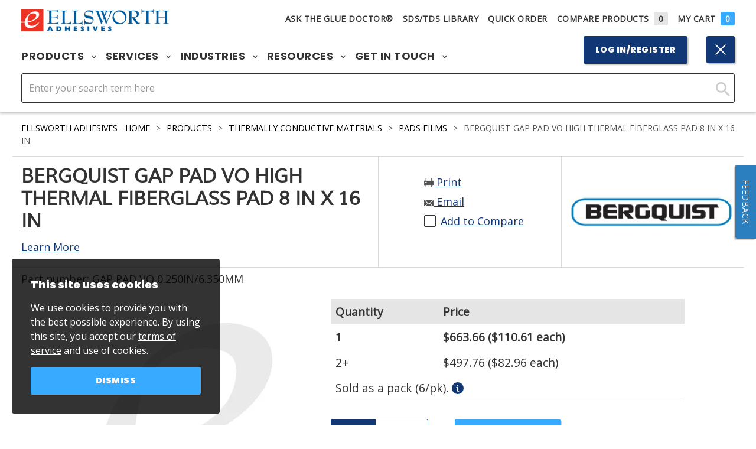

--- FILE ---
content_type: text/html; charset=utf-8
request_url: https://www.ellsworth.com/products/thermally-conductive-materials/pads-films/bergquist-gap-pad-vo-high-thermal-fiberglass-pad/
body_size: 18593
content:



<!DOCTYPE html>
<html lang="en">
<head>

<meta charset="utf-8" />
<meta http-equiv="X-UA-Compatible" content="IE=edge,chrome=1" />
<meta name="viewport" content="width=device-width, initial-scale=1.0" />
    <title>Bergquist Gap Pad VO High Thermal Fiberglass Pad 8 in x 16 in</title>
<link rel="shortcut icon" href="/favicon.ico" type="image/x-icon" />
<meta name="copyright" content="&copy; 2026 Ellsworth Adhesives" />
<meta name="format-detection" content="telephone=no" />
<meta name="google-site-verification" content="x2WtI8kBvYkcyBaugJ5f0lbDUOfLyFYX0DLCyVCaE_s" />
<meta name="twitter:card" content="summary" />
<meta name="twitter:site" content="@thegluedoctor" />
    <meta name="description" content="&lt;p&gt;Bergquist Gap Pad VO High Thermal Fiberglass Pad offers conformability, electrical insulation, and tear resistance. The material has tack on one side and is used to manage heat and fill air gaps in printed circuit boards and electronic assemblies. 8 in x 16 in x 0.250 in thick.&lt;/p&gt; Part Number: GAP PAD VO 0.250IN/6.350MM" />
    <meta property="og:description" content="&lt;p&gt;Bergquist Gap Pad VO High Thermal Fiberglass Pad offers conformability, electrical insulation, and tear resistance. The material has tack on one side and is used to manage heat and fill air gaps in printed circuit boards and electronic assemblies. 8 in x 16 in x 0.250 in thick.&lt;/p&gt; Part Number: GAP PAD VO 0.250IN/6.350MM" />
    <meta name="twitter:description" content="&lt;p&gt;Bergquist Gap Pad VO High Thermal Fiberglass Pad offers conformability, electrical insulation, and tear resistance. The material has tack on one side and is used to manage heat and fill air gaps in printed circuit boards and electronic assemblies. 8 in x 16 in x 0.250 in thick.&lt;/p&gt; Part Number: GAP PAD VO 0.250IN/6.350MM" />
    <meta property="og:title" content="Bergquist Gap Pad VO High Thermal Fiberglass Pad 8 in x 16 in" />
    <meta name="twitter:title" content="Bergquist Gap Pad VO High Thermal Fiberglass Pad 8 in x 16 in" />
    <meta property="og:image" content="https://www.ellsworth.com/globalassets/general/image-placeholders/image-place-holder-431x431.jpg" />
    <meta name="twitter:image" content="https://www.ellsworth.com/globalassets/general/image-placeholders/image-place-holder-431x431.jpg" />

    <link href="https://www.ellsworth.com/products/thermally-conductive-materials/pads-films/bergquist-gap-pad-vo-high-thermal-fiberglass-pad/" rel="canonical" />
    
    <link rel="stylesheet" href='/version-49b4a76ba07c47379f897705b9c031e5/Site/Ellsworth/Static/css/master.min.css' />
    <link rel="stylesheet" href='/version-cb1f92cb3bc04a7e8af3b3c1ff3d0a8c/Site/Ellsworth/Static/stylesheets/main.css' />
    <link rel="stylesheet" href='/version-050985492f0b4c93a2f80d565c2678a2/Site/Ellsworth/Static/stylesheets/epimode.css' />
    <script type="text/javascript" src='/version-33d0dd70b13647f19ea84a6bce9040d3/Site/Ellsworth/Static/js/master.min.js'></script>
    <script type="text/javascript" src='/version-268b7abefbc74822baf5ae990a5de889/Site/Ellsworth/App/dist/global.js' defer></script>

        <style>
            .ea-us-b { display: block; }
            .ea-us-ib { display: inline-block; }
            .ea-us-f { display: flex; }
            .ea-ca-b, .ea-ca-ib, .ea-ca-f { display: none; }
        </style>
    
     
<script>
    window.dataLayer = window.dataLayer || [];
</script>
<!-- Google Tag Manager -->
<script>
            (function(w,d,s,l,i){w[l]=w[l]||[];w[l].push({'gtm.start':
            new Date().getTime(),event:'gtm.js'});var f=d.getElementsByTagName(s)[0],
            j=d.createElement(s),dl=l!='dataLayer'?'&l='+l:'';j.async=true;j.src=
            'https://www.googletagmanager.com/gtm.js?id='+i+dl;f.parentNode.insertBefore(j,f);
            })(window, document, 'script', 'dataLayer', 'GTM-MNH6K7S');
</script>
<!-- End Google Tag Manager -->
<!-- HTML5 shim and Respond.js IE8 support of HTML5 elements and media queries -->
<!--[if lt IE 9]>
  <script src="https://oss.maxcdn.com/libs/html5shiv/3.7.0/html5shiv.js"></script>
  <script src="https://oss.maxcdn.com/libs/respond.js/1.4.2/respond.min.js"></script>
<![endif]-->
<!-- BEGIN LivePerson Monitor. -->
<script type="text/javascript">window.lpTag=window.lpTag||{};if(typeof window.lpTag._tagCount==='undefined'){window.lpTag={site:'4262392'||'',section:lpTag.section||'',autoStart:lpTag.autoStart===false?false:true,ovr:lpTag.ovr||{},_v:'1.5.1',_tagCount:1,protocol:location.protocol,events:{bind:function(app,ev,fn){lpTag.defer(function(){lpTag.events.bind(app,ev,fn);},0);},trigger:function(app,ev,json){lpTag.defer(function(){lpTag.events.trigger(app,ev,json);},1);}},defer:function(fn,fnType){if(fnType==0){this._defB=this._defB||[];this._defB.push(fn);}else if(fnType==1){this._defT=this._defT||[];this._defT.push(fn);}else{this._defL=this._defL||[];this._defL.push(fn);}},load:function(src,chr,id){var t=this;setTimeout(function(){t._load(src,chr,id);},0);},_load:function(src,chr,id){var url=src;if(!src){url=this.protocol+'//'+((this.ovr&&this.ovr.domain)?this.ovr.domain:'lptag.liveperson.net')+'/tag/tag.js?site='+this.site;}var s=document.createElement('script');s.setAttribute('charset',chr?chr:'UTF-8');if(id){s.setAttribute('id',id);}s.setAttribute('src',url);document.getElementsByTagName('head').item(0).appendChild(s);},init:function(){this._timing=this._timing||{};this._timing.start=(new Date()).getTime();var that=this;if(window.attachEvent){window.attachEvent('onload',function(){that._domReady('domReady');});}else{window.addEventListener('DOMContentLoaded',function(){that._domReady('contReady');},false);window.addEventListener('load',function(){that._domReady('domReady');},false);}if(typeof(window._lptStop)=='undefined'){this.load();}},start:function(){this.autoStart=true;},_domReady:function(n){if(!this.isDom){this.isDom=true;this.events.trigger('LPT','DOM_READY',{t:n});}this._timing[n]=(new Date()).getTime();},vars:lpTag.vars||[],dbs:lpTag.dbs||[],ctn:lpTag.ctn||[],sdes:lpTag.sdes||[],ev:lpTag.ev||[]};lpTag.init();}else{window.lpTag._tagCount+=1;}</script>
<!-- END LivePerson Monitor. -->
<script type="text/javascript">var appInsights=window.appInsights||function(config){function t(config){i[config]=function(){var t=arguments;i.queue.push(function(){i[config].apply(i,t)})}}var i={config:config},u=document,e=window,o="script",s="AuthenticatedUserContext",h="start",c="stop",l="Track",a=l+"Event",v=l+"Page",r,f;setTimeout(function(){var t=u.createElement(o);t.src=config.url||"https://az416426.vo.msecnd.net/scripts/a/ai.0.js";u.getElementsByTagName(o)[0].parentNode.appendChild(t)});try{i.cookie=u.cookie}catch(y){}for(i.queue=[],r=["Event","Exception","Metric","PageView","Trace","Dependency"];r.length;)t("track"+r.pop());return t("set"+s),t("clear"+s),t(h+a),t(c+a),t(h+v),t(c+v),t("flush"),config.disableExceptionTracking||(r="onerror",t("_"+r),f=e[r],e[r]=function(config,t,u,e,o){var s=f&&f(config,t,u,e,o);return s!==!0&&i["_"+r](config,t,u,e,o),s}),i}({instrumentationKey:"ff3ac41c-269d-459d-ac2b-b4c6b684f1ec",sdkExtension:"a"});window.appInsights=appInsights;appInsights.queue&&appInsights.queue.length===0&&appInsights.trackPageView();</script></head>
<body>
    <script type="text/javascript">
    window.bootstrap = {
        modalLoginPath: "/login/dialog?returnUrl=/products/thermally-conductive-materials/pads-films/bergquist-gap-pad-vo-high-thermal-fiberglass-pad/",
        country: "USA",
        searchPageUrl: '/search/',
        cartPageUrl: '/cart/',
        addToCartPageUrl: '/cart/add-to-cart/',
        addToCartPageDialogUrl: '/cart/add-to-cart/dialog/',
        wishlistPageUrl: '/my-account/lists/',
        addToWishlistPageUrl: '/wishlist/add-to-list/',
        addToWishlistDialogUrl: '/wishlist/add-to-list/dialog/',
    };
</script>

    
    
    <!-- Google Tag Manager (noscript) -->
    <noscript><iframe src="https://www.googletagmanager.com/ns.html?id=GTM-MNH6K7S" height="0" width="0" style="display:none;visibility:hidden"></iframe></noscript>
    <!-- End Google Tag Manager (noscript) -->






<header>
    <div class="header-inner " data-header-height >
        <div class="header-banner">
            <noscript>
                <p class="page-top-msg">
                    For full functionality of our site, it is necessary to enable JavaScript. <a href="https://www.enable-javascript.com/" target="_blank" rel="noopener noreferrer">Click here for instructions on how to enable JavaScript in your web browser.</a>
                </p>
            </noscript>
        </div>
        



<div class="header-nav desktop">
    <nav class="nav-desktop">
        <div class="nav-desktop-container">
            <div class="nav-desktop-inner">
                <div class="nav-utility">
                    <div class="nav-desktop-logo">
                        <a itemprop="url" href="/">
                            <img itemprop="logo" src="https://www.ellsworth.com/globalassets/general/logos/ea-us-logo.png" alt="Ellsworth Adhesives" />
                        </a>
                    </div>
                    <div class="nav-desktop-utility">
                        


<ul class="unstyled nav-utility-list">
    <li class="nav-utility-list-item">
        <a href="/resources/ask-the-glue-doctor/" class="ask-dr">
            Ask The Glue Doctor&#174;
        </a>
    </li>
    <li class="nav-utility-list-item"><a href="/resources/sdstdsreachrohs-library/">SDS/TDS Library</a></li>
        <li class="nav-utility-list-item nav-quickorder">
            <button class="un-button nav-quickorder-button" data-quick-order-trigger>Quick Order</button>
            <div class="nav-quickorder-inner">

                <div class="nav-quickorder-container dark-gray" style="max-width: 500px;" data-quick-order-content>
                    <div class="quick-order-inputs" data-quick-order-inputs>
                        <div class="label-input-container quick-order-part-number" data-label-parent>
                            <label class="paragraph-caption">Part #</label>
                            <div data-quick-order-part-container class="part-number-error-container">
                                <input type="text" data-quick-order-part />
                                <div class=" search-autocomplete">
                                    <div class="autocomplete-container" data-quick-order-autocomplete-container>
                                        <div class="search-autocomplete-inner">
                                            <span class="search-autocomplete-indicator">
                                                <em>Search Suggestions</em>
                                            </span>
                                            <ul></ul>
                                        </div>
                                    </div>
                                </div>
                                <div class="part-number-message-container" data-quick-order-message-container>
                                    <svg class="svg-icon part-number-error" aria-hidden="true" focusable="false">
                                        <use xmlns:xlink="http://www.w3.org/2000/xlink" xlink:href="#icon-exclamation" />
                                    </svg>
                                    <svg class="svg-icon part-number-success" aria-hidden="true" focusable="false">
                                        <use xmlns:xlink="http://www.w3.org/2000/xlink" xlink:href="#icon-check" />
                                    </svg>
                                    <span data-quick-order-part-message class="error-text"></span>
                                </div>
                            </div>
                        </div>
                        <div class="label-input-container quick-order-quantity" data-label-parent>
                            <label class="paragraph-caption">Quantity</label>
                            <div class="quantity-container" data-quantity-container>
                                <button type="button" class="btn-plain btn-white decrement" data-quantity-decrement>
                                    <svg class="svg-icon" aria-hidden="true" focusable="false">
                                        <use xmlns:xlink="http://www.w3.org/2000/xlink" xlink:href="#icon-minus" />
                                    </svg>
                                </button>
                                <input type="number" min="1" max="99" value="1" data-quick-order-quantity />
                                <button type="button" class="btn-plain btn-white increment" data-quantity-increment>
                                    <svg class="svg-icon" aria-hidden="true" focusable="false">
                                        <use xmlns:xlink="http://www.w3.org/2000/xlink" xlink:href="#icon-plus" />
                                    </svg>
                                </button>
                            </div>
                        </div>
                    </div>
                    <div class="quick-order-buttons">
                        <button class="un-button add-row" type="button" data-quick-order-add-row>Add a row</button>
                        <button type="button" data-quick-order-submit class="btn-primary add-to-cart">Add to Cart</button>
                    </div>
                </div>
            </div>
        </li>
    <li class="nav-utility-list-item nav-utility-list-item-compare"><a href="/compare/">Compare Products<span id="MyCompareListCount" class="nav-utility-list-item-compare-count no-items">0</span></a></li>
        <li class="nav-utility-list-item nav-utility-list-item-cart"><a href="/cart/">My Cart<span id="MyCartCount" class="nav-utility-list-item-cart-count no-items">0</span></a></li>
</ul>


                    </div>
                </div>
                <div class="nav-main">
                    <ul class="nav-main-list desktop unstyled">
                        


<li class="nav-main-list-item">
    <button class="un-button nav-main-list-item-trigger" data-mega-nav>
        Products
        <svg class="svg-icon arrow-down" aria-hidden="true" focusable="false" data-arrow-down>
            <use xmlns:xlink="http://www.w3.org/1999/xlink" xlink:href="#icon-chevron-down" />
        </svg>
        <svg class="svg-icon arrow-up" aria-hidden="true" focusable="false" data-arrow-up>
            <use xmlns:xlink="http://www.w3.org/2000/xlink" xlink:href="#icon-chevron-up" />
        </svg>
    </button>
    <div class="nav-main-panel">
        <div class="nav-main-panel-inner ">

            
<div class="nav-main-panel-section nav-main-panel-section-links">
    <h4 class="h5-alt  title">Featured Products</h4>

        <ul class="unstlyled nav-main-panel-list">
            
<li class="nav-main-panel-list-item">
    <a class="nav-main-panel-list-item-link nav-btn overlay-blue overlay-hover" href="https://www.ellsworth.com/products/adhesives/">

        <div class="block-image" style="background-image: url(https://www.ellsworth.com/globalassets/general/product-category-images/adhesives-image.jpg)"></div>

        <span class="nav-main-panel-link-text gradient">Adhesives</span>

    </a>

</li>
<li class="nav-main-panel-list-item">
    <a class="nav-main-panel-list-item-link nav-btn overlay-blue overlay-hover" href="https://www.ellsworth.com/products/conformal-coatings/">

        <div class="block-image" style="background-image: url(https://www.ellsworth.com/globalassets/general/product-category-images/conformal-coating-image.jpg)"></div>

        <span class="nav-main-panel-link-text gradient">Conformal Coatings</span>

    </a>

</li>
<li class="nav-main-panel-list-item">
    <a class="nav-main-panel-list-item-link nav-btn overlay-blue overlay-hover" href="https://www.ellsworth.com/products/dispensing-equipment-supplies/">

        <div class="block-image" style="background-image: url(https://www.ellsworth.com/globalassets/general/product-category-images/dispensing-equipment-image.jpg)"></div>

        <span class="nav-main-panel-link-text gradient">Dispensing Equipment and Supplies</span>

    </a>

</li>
<li class="nav-main-panel-list-item">
    <a class="nav-main-panel-list-item-link nav-btn overlay-blue overlay-hover" href="https://www.ellsworth.com/products/encapsulants/">

        <div class="block-image" style="background-image: url(https://www.ellsworth.com/globalassets/general/product-category-images/encapsulant-image.jpg)"></div>

        <span class="nav-main-panel-link-text gradient">Encapsulants</span>

    </a>

</li>
<li class="nav-main-panel-list-item">
    <a class="nav-main-panel-list-item-link nav-btn overlay-blue overlay-hover" href="https://www.ellsworth.com/products/sealants/">

        <div class="block-image" style="background-image: url(https://www.ellsworth.com/globalassets/general/product-category-images/sealants-image.jpg)"></div>

        <span class="nav-main-panel-link-text gradient">Sealants</span>

    </a>

</li>
<li class="nav-main-panel-list-item">
    <a class="nav-main-panel-list-item-link nav-btn overlay-blue overlay-hover" href="https://www.ellsworth.com/products/uv-curing-equipment/">

        <div class="block-image" style="background-image: url(https://www.ellsworth.com/globalassets/general/product-category-images/uv-curing-image.jpg)"></div>

        <span class="nav-main-panel-link-text gradient">UV Curing Equipment</span>

    </a>

</li>
        </ul>

    <div class="btn-wrapper">
        

    <a href="https://www.ellsworth.com/products/" class="btn">
        <span>View All Products</span>
    </a>

    </div>
</div>


<div class="nav-main-panel-section nav-main-panel-section-links">
    <h4 class="h5-alt  title">Featured Manufacturers</h4>

        <ul class="unstlyled nav-main-panel-list">
            
<li class="nav-main-panel-list-item">
    <a class="nav-main-panel-list-item-link nav-btn " href="https://www.ellsworth.com/manufacturers/3m/">

        <div class="block-image" style="background-image: url(https://www.ellsworth.com/globalassets/adage-content-pop/3m-wordmark.png)"></div>

        <span class="nav-main-panel-link-text ">3M</span>

    </a>

</li>
<li class="nav-main-panel-list-item">
    <a class="nav-main-panel-list-item-link nav-btn " href="https://www.ellsworth.com/manufacturers/dow/">

        <div class="block-image" style="background-image: url(https://www.ellsworth.com/globalassets/general/logos/dow-chemical-logo-transparent.png)"></div>

        <span class="nav-main-panel-link-text ">Dow</span>

    </a>

</li>
<li class="nav-main-panel-list-item">
    <a class="nav-main-panel-list-item-link nav-btn " href="https://www.ellsworth.com/manufacturers/henkel-loctite/">

        <div class="block-image" style="background-image: url(https://www.ellsworth.com/contentassets/d5a687183ede401c9208e7cf8e0bd906/henkel_logo.png)"></div>

        <span class="nav-main-panel-link-text ">Henkel Loctite</span>

    </a>

</li>
<li class="nav-main-panel-list-item">
    <a class="nav-main-panel-list-item-link nav-btn " href="https://www.ellsworth.com/manufacturers/dymax/">

        <div class="block-image" style="background-image: url(https://www.ellsworth.com/globalassets/general/logos/dymax_transparent.png)"></div>

        <span class="nav-main-panel-link-text ">Dymax</span>

    </a>

</li>
<li class="nav-main-panel-list-item">
    <a class="nav-main-panel-list-item-link nav-btn " href="https://www.ellsworth.com/manufacturers/parker-lord/">

        <div class="block-image" style="background-image: url(https://www.ellsworth.com/contentassets/beaf6e4d6d854916b383616e5cb1a97a/parkerlord.png)"></div>

        <span class="nav-main-panel-link-text ">Parker LORD</span>

    </a>

</li>
<li class="nav-main-panel-list-item">
    <a class="nav-main-panel-list-item-link nav-btn " href="https://www.ellsworth.com/manufacturers/humiseal/">

        <div class="block-image" style="background-image: url(https://www.ellsworth.com/contentassets/f8680b6f9b03460f9286e09a995c4ff2/humiseal_logo.png)"></div>

        <span class="nav-main-panel-link-text ">HumiSeal</span>

    </a>

</li>
        </ul>

    <div class="btn-wrapper">
        

    <a href="https://www.ellsworth.com/manufacturers/" class="btn">
        <span>View all Manufacturers</span>
    </a>

    </div>
</div>



                    <div class="nav-main-panel-section">

                        <h4 class="h5-alt  title">Ask the Glue Doctor </h4>
                        
<div class="nav-main-panel-feature overlay-blue overlay-hover">
    <div class="block-image" style="background-image: url(https://www.ellsworth.com/globalassets/general/graphics/gluedocpromo.jpg)"></div>
    <div class="feature-cta-inner rich-text">
            <h5 class="h3-styled title">Experts at Custom Solutions</h5>

        <p>Ellsworth Adhesives Glue Doctors include our Engineering Sales Representatives.</p>
        <div class="btn-wrapper">
            

    <a href="https://www.ellsworth.com/resources/ask-the-glue-doctor/" class="btn">
        <span>Ask the Glue Doctor</span>
    </a>

        </div>
    </div>
</div>

                    </div>

        </div>
    </div>
</li>






<li class="nav-main-list-item">
    <button class="un-button nav-main-list-item-trigger" data-mega-nav>
        Services
        <svg class="svg-icon arrow-down" aria-hidden="true" focusable="false" data-arrow-down>
            <use xmlns:xlink="http://www.w3.org/1999/xlink" xlink:href="#icon-chevron-down" />
        </svg>
        <svg class="svg-icon arrow-up" aria-hidden="true" focusable="false" data-arrow-up>
            <use xmlns:xlink="http://www.w3.org/2000/xlink" xlink:href="#icon-chevron-up" />
        </svg>
    </button>
    <div class="nav-main-panel">
        <div class="nav-main-panel-inner solo-section">

            
<div class="nav-main-panel-section nav-main-panel-section-links">
    <h4 class="h5-alt  title">Featured Services</h4>

        <ul class="unstlyled nav-main-panel-list">
            
<li class="nav-main-panel-list-item">
    <a class="nav-main-panel-list-item-link nav-btn overlay-blue overlay-hover" href="https://www.ellsworth.com/services/custom-formulation/">

        <div class="block-image" style="background-image: url(https://www.ellsworth.com/globalassets/adage-content-pop/custom-formulation_menu-image.jpg)"></div>

        <span class="nav-main-panel-link-text gradient">Custom Formulation</span>

    </a>

</li>
<li class="nav-main-panel-list-item">
    <a class="nav-main-panel-list-item-link nav-btn overlay-blue overlay-hover" href="https://www.ellsworth.com/services/custom-packaging/">

        <div class="block-image" style="background-image: url(https://www.ellsworth.com/globalassets/adage-content-pop/custom-packaging_menu-image.jpg)"></div>

        <span class="nav-main-panel-link-text gradient">Custom Packaging</span>

    </a>

</li>
<li class="nav-main-panel-list-item">
    <a class="nav-main-panel-list-item-link nav-btn overlay-blue overlay-hover" href="https://www.ellsworth.com/services/eplus-inventory-solutions/">

        <div class="block-image" style="background-image: url(https://www.ellsworth.com/globalassets/adage-content-pop/eplus-inventory-solutions_menu-image.jpg)"></div>

        <span class="nav-main-panel-link-text gradient">ePlus Inventory Solutions</span>

    </a>

</li>
<li class="nav-main-panel-list-item">
    <a class="nav-main-panel-list-item-link nav-btn overlay-blue overlay-hover" href="https://www.ellsworth.com/promotions/meter-mix-and-dispensing-equipment/">

        <div class="block-image" style="background-image: url(https://www.ellsworth.com/contentassets/0f30e934217a47d38164b84b670afebd/metermix.jpg)"></div>

        <span class="nav-main-panel-link-text gradient">Meter, Mix, and Dispensing Equipment</span>

    </a>

</li>
<li class="nav-main-panel-list-item">
    <a class="nav-main-panel-list-item-link nav-btn overlay-blue overlay-hover" href="https://www.ellsworth.com/services/national-accounts-services/">

        <div class="block-image" style="background-image: url(https://www.ellsworth.com/globalassets/adage-content-pop/national-accounts-services_menu-image2.jpg)"></div>

        <span class="nav-main-panel-link-text gradient">National Accounts Services</span>

    </a>

</li>
<li class="nav-main-panel-list-item">
    <a class="nav-main-panel-list-item-link nav-btn overlay-blue overlay-hover" href="https://www.ellsworth.com/services/shelf-life-and-lot-control/">

        <div class="block-image" style="background-image: url(https://www.ellsworth.com/globalassets/adage-content-pop/shelf-life-and-lot-control_menu-image2.jpg)"></div>

        <span class="nav-main-panel-link-text gradient">Shelf Life and Lot Control </span>

    </a>

</li>
        </ul>

    <div class="btn-wrapper">
        

    <a href="https://www.ellsworth.com/services/" class="btn">
        <span>View all Services</span>
    </a>

    </div>
</div>




        </div>
    </div>
</li>






<li class="nav-main-list-item">
    <button class="un-button nav-main-list-item-trigger" data-mega-nav>
        Industries
        <svg class="svg-icon arrow-down" aria-hidden="true" focusable="false" data-arrow-down>
            <use xmlns:xlink="http://www.w3.org/1999/xlink" xlink:href="#icon-chevron-down" />
        </svg>
        <svg class="svg-icon arrow-up" aria-hidden="true" focusable="false" data-arrow-up>
            <use xmlns:xlink="http://www.w3.org/2000/xlink" xlink:href="#icon-chevron-up" />
        </svg>
    </button>
    <div class="nav-main-panel">
        <div class="nav-main-panel-inner solo-section">

            
<div class="nav-main-panel-section nav-main-panel-section-links">
    <h4 class="h5-alt  title">Featured Industries</h4>

        <ul class="unstlyled nav-main-panel-list">
            
<li class="nav-main-panel-list-item">
    <a class="nav-main-panel-list-item-link nav-btn overlay-blue overlay-hover" href="https://www.ellsworth.com/industries/battery/">

        <div class="block-image" style="background-image: url(https://www.ellsworth.com/globalassets/adage-content-pop/battery-l.jpg)"></div>

        <span class="nav-main-panel-link-text gradient">Battery</span>

    </a>

</li>
<li class="nav-main-panel-list-item">
    <a class="nav-main-panel-list-item-link nav-btn overlay-blue overlay-hover" href="https://www.ellsworth.com/industries/defense/">

        <div class="block-image" style="background-image: url(https://www.ellsworth.com/globalassets/adage-content-pop/defense-l.jpg)"></div>

        <span class="nav-main-panel-link-text gradient">Defense</span>

    </a>

</li>
<li class="nav-main-panel-list-item">
    <a class="nav-main-panel-list-item-link nav-btn overlay-blue overlay-hover" href="https://www.ellsworth.com/industries/general-industry/">

        <div class="block-image" style="background-image: url(https://www.ellsworth.com/globalassets/adage-content-pop/general-industrial-l.jpg)"></div>

        <span class="nav-main-panel-link-text gradient">General Industry</span>

    </a>

</li>
<li class="nav-main-panel-list-item">
    <a class="nav-main-panel-list-item-link nav-btn overlay-blue overlay-hover" href="https://www.ellsworth.com/industries/medical/">

        <div class="block-image" style="background-image: url(https://www.ellsworth.com/globalassets/adage-content-pop/medical-l.jpg)"></div>

        <span class="nav-main-panel-link-text gradient">Medical</span>

    </a>

</li>
<li class="nav-main-panel-list-item">
    <a class="nav-main-panel-list-item-link nav-btn overlay-blue overlay-hover" href="https://www.ellsworth.com/industries/power/">

        <div class="block-image" style="background-image: url(https://www.ellsworth.com/globalassets/adage-content-pop/power-l.jpg)"></div>

        <span class="nav-main-panel-link-text gradient">Power</span>

    </a>

</li>
<li class="nav-main-panel-list-item">
    <a class="nav-main-panel-list-item-link nav-btn overlay-blue overlay-hover" href="https://www.ellsworth.com/industries/transportation/">

        <div class="block-image" style="background-image: url(https://www.ellsworth.com/globalassets/adage-content-pop/transportation-l.jpg)"></div>

        <span class="nav-main-panel-link-text gradient">Transportation</span>

    </a>

</li>
        </ul>

    <div class="btn-wrapper">
        

    <a href="https://www.ellsworth.com/industries/" class="btn">
        <span>View all Industries</span>
    </a>

    </div>
</div>




        </div>
    </div>
</li>






<li class="nav-main-list-item">
    <button class="un-button nav-main-list-item-trigger" data-mega-nav>
        Resources
        <svg class="svg-icon arrow-down" aria-hidden="true" focusable="false" data-arrow-down>
            <use xmlns:xlink="http://www.w3.org/1999/xlink" xlink:href="#icon-chevron-down" />
        </svg>
        <svg class="svg-icon arrow-up" aria-hidden="true" focusable="false" data-arrow-up>
            <use xmlns:xlink="http://www.w3.org/2000/xlink" xlink:href="#icon-chevron-up" />
        </svg>
    </button>
    <div class="nav-main-panel">
        <div class="nav-main-panel-inner solo-section">

            
<div class="nav-main-panel-section nav-main-panel-section-links">
    <h4 class="h5-alt  title">Featured Resources</h4>

        <ul class="unstlyled nav-main-panel-list">
            
<li class="nav-main-panel-list-item">
    <a class="nav-main-panel-list-item-link nav-btn overlay-blue overlay-hover" href="https://www.ellsworth.com/resources/insights/">

        <div class="block-image" style="background-image: url(https://www.ellsworth.com/globalassets/adage-content-pop/webinars.jpg)"></div>

        <span class="nav-main-panel-link-text gradient">Insights</span>

    </a>

</li>
<li class="nav-main-panel-list-item">
    <a class="nav-main-panel-list-item-link nav-btn overlay-blue overlay-hover" href="https://www.ellsworth.com/resources/line-card/">

        <div class="block-image" style="background-image: url(https://www.ellsworth.com/globalassets/adage-content-pop/line-card-resources-menu.jpg)"></div>

        <span class="nav-main-panel-link-text gradient">Line Card</span>

    </a>

</li>
<li class="nav-main-panel-list-item">
    <a class="nav-main-panel-list-item-link nav-btn overlay-blue overlay-hover" href="https://www.ellsworth.com/resources/literature-library/">

        <div class="block-image" style="background-image: url(https://www.ellsworth.com/globalassets/adage-content-pop/literature-library-resources-menu.jpg)"></div>

        <span class="nav-main-panel-link-text gradient">Literature Library</span>

    </a>

</li>
<li class="nav-main-panel-list-item">
    <a class="nav-main-panel-list-item-link nav-btn overlay-blue overlay-hover" href="https://www.ellsworth.com/resources/sdstdsreachrohs-library/">

        <div class="block-image" style="background-image: url(https://www.ellsworth.com/globalassets/adage-content-pop/literature-library-resources-menu.jpg)"></div>

        <span class="nav-main-panel-link-text gradient">SDS / TDS / REACH / RoHS Library</span>

    </a>

</li>
<li class="nav-main-panel-list-item">
    <a class="nav-main-panel-list-item-link nav-btn overlay-blue overlay-hover" href="https://www.ellsworth.com/resources/upcoming-events/">

        <div class="block-image" style="background-image: url(https://www.ellsworth.com/globalassets/adage-content-pop/events-resources-menu.jpg)"></div>

        <span class="nav-main-panel-link-text gradient">Upcoming Events</span>

    </a>

</li>
<li class="nav-main-panel-list-item">
    <a class="nav-main-panel-list-item-link nav-btn overlay-blue overlay-hover" href="https://www.ellsworth.com/resources/video/">

        <div class="block-image" style="background-image: url(https://www.ellsworth.com/globalassets/adage-content-pop/videos-resources-menu.jpg)"></div>

        <span class="nav-main-panel-link-text gradient">Video</span>

    </a>

</li>
        </ul>

    <div class="btn-wrapper">
        

    <a href="https://www.ellsworth.com/resources/" class="btn">
        <span>View all Resources</span>
    </a>

    </div>
</div>




        </div>
    </div>
</li>






<li class="nav-main-list-item">
    <button class="un-button nav-main-list-item-trigger" data-mega-nav>
        Get in Touch
        <svg class="svg-icon arrow-down" aria-hidden="true" focusable="false" data-arrow-down>
            <use xmlns:xlink="http://www.w3.org/1999/xlink" xlink:href="#icon-chevron-down" />
        </svg>
        <svg class="svg-icon arrow-up" aria-hidden="true" focusable="false" data-arrow-up>
            <use xmlns:xlink="http://www.w3.org/2000/xlink" xlink:href="#icon-chevron-up" />
        </svg>
    </button>
    <div class="nav-main-panel">
        <div class="nav-main-panel-inner solo-section">

            
<div class="nav-main-panel-section nav-main-panel-section-links">
    <h4 class="h5-alt  title">Get in Touch</h4>

        <ul class="unstlyled nav-main-panel-list">
            
<li class="nav-main-panel-list-item">
    <a class="nav-main-panel-list-item-link nav-btn overlay-blue overlay-hover" href="https://www.ellsworth.com/about-us/">

        <div class="block-image" style="background-image: url(https://www.ellsworth.com/contentassets/14f4547f7a284c68993e077a3fd7d24e/about-us-image.jpg)"></div>

        <span class="nav-main-panel-link-text gradient">About Us</span>

    </a>

</li>
<li class="nav-main-panel-list-item">
    <a class="nav-main-panel-list-item-link nav-btn overlay-blue overlay-hover" href="https://www.ellsworth.com/resources/ask-the-glue-doctor/">

        <div class="block-image" style="background-image: url(https://www.ellsworth.com/globalassets/general/graphics/gluedocpromo.jpg)"></div>

        <span class="nav-main-panel-link-text gradient">Ask The Glue Doctor</span>

    </a>

</li>
<li class="nav-main-panel-list-item">
    <a class="nav-main-panel-list-item-link nav-btn overlay-blue overlay-hover" href="https://www.ellsworth.com/contact-us/">

        <div class="block-image" style="background-image: url(https://www.ellsworth.com/globalassets/general/graphics/customerservice.jpg)"></div>

        <span class="nav-main-panel-link-text gradient">Contact Us</span>

    </a>

</li>
<li class="nav-main-panel-list-item">
    <a class="nav-main-panel-list-item-link nav-btn overlay-blue overlay-hover" href="https://www.ellsworth.com/resources/newsletter-signup/">

        <div class="block-image" style="background-image: url(https://www.ellsworth.com/globalassets/adage-content-pop/catalog-menu.jpg)"></div>

        <span class="nav-main-panel-link-text gradient">Newsletter Signup</span>

    </a>

</li>
<li class="nav-main-panel-list-item">
    <a class="nav-main-panel-list-item-link nav-btn overlay-blue overlay-hover" href="https://www.ellsworth.com/contact-us/request-a-quote/">

        <div class="block-image" style="background-image: url(https://www.ellsworth.com/globalassets/adage-content-pop/quote-menu.jpg)"></div>

        <span class="nav-main-panel-link-text gradient">Request a Quote</span>

    </a>

</li>
<li class="nav-main-panel-list-item">
    <a class="nav-main-panel-list-item-link nav-btn overlay-blue overlay-hover" href="https://www.ellsworth.com/contact-us/global-locator/">

        <div class="block-image" style="background-image: url(https://www.ellsworth.com/globalassets/adage-content-pop/global-menu.jpg)"></div>

        <span class="nav-main-panel-link-text gradient">Global Locator</span>

    </a>

</li>
        </ul>

    <div class="btn-wrapper">
        


    </div>
</div>




        </div>
    </div>
</li>




                    </ul>
                    <div class="nav-main-buttons">
                            <a href="https://www.ellsworth.com/login/?returnUrl=%2Fproducts%2Fthermally-conductive-materials%2Fpads-films%2Fbergquist-gap-pad-vo-high-thermal-fiberglass-pad%2F" class="btn-blue btn-plain">Log In/Register</a>                       
                        <button class="btn-blue btn-plain nav-search-trigger open" data-search-toggle>
                            <span>
                                <svg class="svg-icon" aria-hidden="true" focusable="false">
                                    <use xmlns:xlink="http://www.w3.org/1999/xlink" xlink:href="#icon-search" />
                                </svg>
                                <span class="visually-hidden">Click to expand search</span>
                            </span>
                        </button>
                       
                    </div>
                </div>
            </div>
        </div>
        <div data-search-container class="nav-search  open">
            <div class="nav-search-inner" data-search-autocomplete-container>
    <div class="nav-search-input">
        <input type="text" class="form-control autocomplete-box" id="search_term" placeholder="Enter your search term here" autocomplete="off" data-searchterm />
        <div class=" nav-search-button-wrapper">
            <button class="un-button nav-search-button  " type="button" id="search_main_btn" data-searchbutton>
                <svg class="svg-icon" aria-hidden="true" focusable="false">
                    <use xmlns:xlink="http://www.w3.org/1999/xlink" xlink:href="#icon-search" />
                </svg>
                <span class="visually-hidden">Click Here to Search</span>
            </button>
        </div>
        <div class="search-autocomplete">
            <div id="searchAutocompleteContainer" data-autocompletecontainer>
                <div class="search-autocomplete-inner">
                    <span class="search-autocomplete-indicator">
                        <em>Search Suggestions</em>
                    </span>
                    <ul></ul>
                </div>
            </div>
        </div>
    </div>
</div>

        </div>
    </nav>
</div>
        


<div class="header-nav mobile">
    <nav class="nav-mobile" data-nav-mobile>
        <div class="nav-mobile-inner">

            <div class="nav-mobile-logo">
                <a itemprop="url" href="/">
                    <img itemprop="logo" src="https://www.ellsworth.com/globalassets/general/logos/ea-us-logo.png" alt="Ellsworth Adhesives" />
                </a>
            </div>
            <div class="nav-mobile-triggers">
                <div class="nav-mobile-account-header">
                    <a href="https://www.ellsworth.com/login/?returnUrl=%2Fproducts%2Fthermally-conductive-materials%2Fpads-films%2Fbergquist-gap-pad-vo-high-thermal-fiberglass-pad%2F" class="btn-blue btn-plain">Log In/Register</a>
                </div>
                <div class="nav-mobile-toggle-container">
                    <button class="btn-plain bth-blue nav-mobile-toggle" data-mobile-nav-trigger>
                        <span class="visually-hidden">toggle menu</span>
                        <div class="toggle-icon "></div>
                    </button>
                    <p class="toggle-text h6-styled" data-mobile-nav-text><span class="menu">Menu</span><span class="close-text">Close</span></p>
                </div>
            </div>
        </div>
        <div class="nav-mobile-panel" data-mobile-nav-panel>
            <div class="nav-mobile-panel-inner">
                <div class="nav-search-inner" data-search-autocomplete-container>
    <div class="nav-search-input">
        <input type="text" class="form-control autocomplete-box" id="search_term" placeholder="Enter your search term here" autocomplete="off" data-searchterm />
        <div class=" nav-search-button-wrapper">
            <button class="un-button nav-search-button  " type="button" id="search_main_btn" data-searchbutton>
                <svg class="svg-icon" aria-hidden="true" focusable="false">
                    <use xmlns:xlink="http://www.w3.org/1999/xlink" xlink:href="#icon-search" />
                </svg>
                <span class="visually-hidden">Click Here to Search</span>
            </button>
        </div>
        <div class="search-autocomplete">
            <div id="searchAutocompleteContainer" data-autocompletecontainer>
                <div class="search-autocomplete-inner">
                    <span class="search-autocomplete-indicator">
                        <em>Search Suggestions</em>
                    </span>
                    <ul></ul>
                </div>
            </div>
        </div>
    </div>
</div>

                <ul class="nav-mobile-list ">
                    


<li class="nav-main-list-item">
    <button class="un-button nav-main-list-item-trigger" data-mega-nav>
        Products
        <svg class="svg-icon arrow-down" aria-hidden="true" focusable="false" data-arrow-down>
            <use xmlns:xlink="http://www.w3.org/1999/xlink" xlink:href="#icon-chevron-down" />
        </svg>
        <svg class="svg-icon arrow-up" aria-hidden="true" focusable="false" data-arrow-up>
            <use xmlns:xlink="http://www.w3.org/2000/xlink" xlink:href="#icon-chevron-up" />
        </svg>
    </button>
    <div class="nav-main-panel">
        <div class="nav-main-panel-inner ">

            
<div class="nav-main-panel-section nav-main-panel-section-links">
    <h4 class="h5-alt  title">Featured Products</h4>

        <ul class="unstlyled nav-main-panel-list">
            
<li class="nav-main-panel-list-item">
    <a class="nav-main-panel-list-item-link nav-btn overlay-blue overlay-hover" href="https://www.ellsworth.com/products/adhesives/">

        <div class="block-image" style="background-image: url(https://www.ellsworth.com/globalassets/general/product-category-images/adhesives-image.jpg)"></div>

        <span class="nav-main-panel-link-text gradient">Adhesives</span>

    </a>

</li>
<li class="nav-main-panel-list-item">
    <a class="nav-main-panel-list-item-link nav-btn overlay-blue overlay-hover" href="https://www.ellsworth.com/products/conformal-coatings/">

        <div class="block-image" style="background-image: url(https://www.ellsworth.com/globalassets/general/product-category-images/conformal-coating-image.jpg)"></div>

        <span class="nav-main-panel-link-text gradient">Conformal Coatings</span>

    </a>

</li>
<li class="nav-main-panel-list-item">
    <a class="nav-main-panel-list-item-link nav-btn overlay-blue overlay-hover" href="https://www.ellsworth.com/products/dispensing-equipment-supplies/">

        <div class="block-image" style="background-image: url(https://www.ellsworth.com/globalassets/general/product-category-images/dispensing-equipment-image.jpg)"></div>

        <span class="nav-main-panel-link-text gradient">Dispensing Equipment and Supplies</span>

    </a>

</li>
<li class="nav-main-panel-list-item">
    <a class="nav-main-panel-list-item-link nav-btn overlay-blue overlay-hover" href="https://www.ellsworth.com/products/encapsulants/">

        <div class="block-image" style="background-image: url(https://www.ellsworth.com/globalassets/general/product-category-images/encapsulant-image.jpg)"></div>

        <span class="nav-main-panel-link-text gradient">Encapsulants</span>

    </a>

</li>
<li class="nav-main-panel-list-item">
    <a class="nav-main-panel-list-item-link nav-btn overlay-blue overlay-hover" href="https://www.ellsworth.com/products/sealants/">

        <div class="block-image" style="background-image: url(https://www.ellsworth.com/globalassets/general/product-category-images/sealants-image.jpg)"></div>

        <span class="nav-main-panel-link-text gradient">Sealants</span>

    </a>

</li>
<li class="nav-main-panel-list-item">
    <a class="nav-main-panel-list-item-link nav-btn overlay-blue overlay-hover" href="https://www.ellsworth.com/products/uv-curing-equipment/">

        <div class="block-image" style="background-image: url(https://www.ellsworth.com/globalassets/general/product-category-images/uv-curing-image.jpg)"></div>

        <span class="nav-main-panel-link-text gradient">UV Curing Equipment</span>

    </a>

</li>
        </ul>

    <div class="btn-wrapper">
        

    <a href="https://www.ellsworth.com/products/" class="btn">
        <span>View All Products</span>
    </a>

    </div>
</div>


<div class="nav-main-panel-section nav-main-panel-section-links">
    <h4 class="h5-alt  title">Featured Manufacturers</h4>

        <ul class="unstlyled nav-main-panel-list">
            
<li class="nav-main-panel-list-item">
    <a class="nav-main-panel-list-item-link nav-btn " href="https://www.ellsworth.com/manufacturers/3m/">

        <div class="block-image" style="background-image: url(https://www.ellsworth.com/globalassets/adage-content-pop/3m-wordmark.png)"></div>

        <span class="nav-main-panel-link-text ">3M</span>

    </a>

</li>
<li class="nav-main-panel-list-item">
    <a class="nav-main-panel-list-item-link nav-btn " href="https://www.ellsworth.com/manufacturers/dow/">

        <div class="block-image" style="background-image: url(https://www.ellsworth.com/globalassets/general/logos/dow-chemical-logo-transparent.png)"></div>

        <span class="nav-main-panel-link-text ">Dow</span>

    </a>

</li>
<li class="nav-main-panel-list-item">
    <a class="nav-main-panel-list-item-link nav-btn " href="https://www.ellsworth.com/manufacturers/henkel-loctite/">

        <div class="block-image" style="background-image: url(https://www.ellsworth.com/contentassets/d5a687183ede401c9208e7cf8e0bd906/henkel_logo.png)"></div>

        <span class="nav-main-panel-link-text ">Henkel Loctite</span>

    </a>

</li>
<li class="nav-main-panel-list-item">
    <a class="nav-main-panel-list-item-link nav-btn " href="https://www.ellsworth.com/manufacturers/dymax/">

        <div class="block-image" style="background-image: url(https://www.ellsworth.com/globalassets/general/logos/dymax_transparent.png)"></div>

        <span class="nav-main-panel-link-text ">Dymax</span>

    </a>

</li>
<li class="nav-main-panel-list-item">
    <a class="nav-main-panel-list-item-link nav-btn " href="https://www.ellsworth.com/manufacturers/parker-lord/">

        <div class="block-image" style="background-image: url(https://www.ellsworth.com/contentassets/beaf6e4d6d854916b383616e5cb1a97a/parkerlord.png)"></div>

        <span class="nav-main-panel-link-text ">Parker LORD</span>

    </a>

</li>
<li class="nav-main-panel-list-item">
    <a class="nav-main-panel-list-item-link nav-btn " href="https://www.ellsworth.com/manufacturers/humiseal/">

        <div class="block-image" style="background-image: url(https://www.ellsworth.com/contentassets/f8680b6f9b03460f9286e09a995c4ff2/humiseal_logo.png)"></div>

        <span class="nav-main-panel-link-text ">HumiSeal</span>

    </a>

</li>
        </ul>

    <div class="btn-wrapper">
        

    <a href="https://www.ellsworth.com/manufacturers/" class="btn">
        <span>View all Manufacturers</span>
    </a>

    </div>
</div>



                    <div class="nav-main-panel-section">

                        <h4 class="h5-alt  title">Ask the Glue Doctor </h4>
                        
<div class="nav-main-panel-feature overlay-blue overlay-hover">
    <div class="block-image" style="background-image: url(https://www.ellsworth.com/globalassets/general/graphics/gluedocpromo.jpg)"></div>
    <div class="feature-cta-inner rich-text">
            <h5 class="h3-styled title">Experts at Custom Solutions</h5>

        <p>Ellsworth Adhesives Glue Doctors include our Engineering Sales Representatives.</p>
        <div class="btn-wrapper">
            

    <a href="https://www.ellsworth.com/resources/ask-the-glue-doctor/" class="btn">
        <span>Ask the Glue Doctor</span>
    </a>

        </div>
    </div>
</div>

                    </div>

        </div>
    </div>
</li>






<li class="nav-main-list-item">
    <button class="un-button nav-main-list-item-trigger" data-mega-nav>
        Services
        <svg class="svg-icon arrow-down" aria-hidden="true" focusable="false" data-arrow-down>
            <use xmlns:xlink="http://www.w3.org/1999/xlink" xlink:href="#icon-chevron-down" />
        </svg>
        <svg class="svg-icon arrow-up" aria-hidden="true" focusable="false" data-arrow-up>
            <use xmlns:xlink="http://www.w3.org/2000/xlink" xlink:href="#icon-chevron-up" />
        </svg>
    </button>
    <div class="nav-main-panel">
        <div class="nav-main-panel-inner solo-section">

            
<div class="nav-main-panel-section nav-main-panel-section-links">
    <h4 class="h5-alt  title">Featured Services</h4>

        <ul class="unstlyled nav-main-panel-list">
            
<li class="nav-main-panel-list-item">
    <a class="nav-main-panel-list-item-link nav-btn overlay-blue overlay-hover" href="https://www.ellsworth.com/services/custom-formulation/">

        <div class="block-image" style="background-image: url(https://www.ellsworth.com/globalassets/adage-content-pop/custom-formulation_menu-image.jpg)"></div>

        <span class="nav-main-panel-link-text gradient">Custom Formulation</span>

    </a>

</li>
<li class="nav-main-panel-list-item">
    <a class="nav-main-panel-list-item-link nav-btn overlay-blue overlay-hover" href="https://www.ellsworth.com/services/custom-packaging/">

        <div class="block-image" style="background-image: url(https://www.ellsworth.com/globalassets/adage-content-pop/custom-packaging_menu-image.jpg)"></div>

        <span class="nav-main-panel-link-text gradient">Custom Packaging</span>

    </a>

</li>
<li class="nav-main-panel-list-item">
    <a class="nav-main-panel-list-item-link nav-btn overlay-blue overlay-hover" href="https://www.ellsworth.com/services/eplus-inventory-solutions/">

        <div class="block-image" style="background-image: url(https://www.ellsworth.com/globalassets/adage-content-pop/eplus-inventory-solutions_menu-image.jpg)"></div>

        <span class="nav-main-panel-link-text gradient">ePlus Inventory Solutions</span>

    </a>

</li>
<li class="nav-main-panel-list-item">
    <a class="nav-main-panel-list-item-link nav-btn overlay-blue overlay-hover" href="https://www.ellsworth.com/promotions/meter-mix-and-dispensing-equipment/">

        <div class="block-image" style="background-image: url(https://www.ellsworth.com/contentassets/0f30e934217a47d38164b84b670afebd/metermix.jpg)"></div>

        <span class="nav-main-panel-link-text gradient">Meter, Mix, and Dispensing Equipment</span>

    </a>

</li>
<li class="nav-main-panel-list-item">
    <a class="nav-main-panel-list-item-link nav-btn overlay-blue overlay-hover" href="https://www.ellsworth.com/services/national-accounts-services/">

        <div class="block-image" style="background-image: url(https://www.ellsworth.com/globalassets/adage-content-pop/national-accounts-services_menu-image2.jpg)"></div>

        <span class="nav-main-panel-link-text gradient">National Accounts Services</span>

    </a>

</li>
<li class="nav-main-panel-list-item">
    <a class="nav-main-panel-list-item-link nav-btn overlay-blue overlay-hover" href="https://www.ellsworth.com/services/shelf-life-and-lot-control/">

        <div class="block-image" style="background-image: url(https://www.ellsworth.com/globalassets/adage-content-pop/shelf-life-and-lot-control_menu-image2.jpg)"></div>

        <span class="nav-main-panel-link-text gradient">Shelf Life and Lot Control </span>

    </a>

</li>
        </ul>

    <div class="btn-wrapper">
        

    <a href="https://www.ellsworth.com/services/" class="btn">
        <span>View all Services</span>
    </a>

    </div>
</div>




        </div>
    </div>
</li>






<li class="nav-main-list-item">
    <button class="un-button nav-main-list-item-trigger" data-mega-nav>
        Industries
        <svg class="svg-icon arrow-down" aria-hidden="true" focusable="false" data-arrow-down>
            <use xmlns:xlink="http://www.w3.org/1999/xlink" xlink:href="#icon-chevron-down" />
        </svg>
        <svg class="svg-icon arrow-up" aria-hidden="true" focusable="false" data-arrow-up>
            <use xmlns:xlink="http://www.w3.org/2000/xlink" xlink:href="#icon-chevron-up" />
        </svg>
    </button>
    <div class="nav-main-panel">
        <div class="nav-main-panel-inner solo-section">

            
<div class="nav-main-panel-section nav-main-panel-section-links">
    <h4 class="h5-alt  title">Featured Industries</h4>

        <ul class="unstlyled nav-main-panel-list">
            
<li class="nav-main-panel-list-item">
    <a class="nav-main-panel-list-item-link nav-btn overlay-blue overlay-hover" href="https://www.ellsworth.com/industries/battery/">

        <div class="block-image" style="background-image: url(https://www.ellsworth.com/globalassets/adage-content-pop/battery-l.jpg)"></div>

        <span class="nav-main-panel-link-text gradient">Battery</span>

    </a>

</li>
<li class="nav-main-panel-list-item">
    <a class="nav-main-panel-list-item-link nav-btn overlay-blue overlay-hover" href="https://www.ellsworth.com/industries/defense/">

        <div class="block-image" style="background-image: url(https://www.ellsworth.com/globalassets/adage-content-pop/defense-l.jpg)"></div>

        <span class="nav-main-panel-link-text gradient">Defense</span>

    </a>

</li>
<li class="nav-main-panel-list-item">
    <a class="nav-main-panel-list-item-link nav-btn overlay-blue overlay-hover" href="https://www.ellsworth.com/industries/general-industry/">

        <div class="block-image" style="background-image: url(https://www.ellsworth.com/globalassets/adage-content-pop/general-industrial-l.jpg)"></div>

        <span class="nav-main-panel-link-text gradient">General Industry</span>

    </a>

</li>
<li class="nav-main-panel-list-item">
    <a class="nav-main-panel-list-item-link nav-btn overlay-blue overlay-hover" href="https://www.ellsworth.com/industries/medical/">

        <div class="block-image" style="background-image: url(https://www.ellsworth.com/globalassets/adage-content-pop/medical-l.jpg)"></div>

        <span class="nav-main-panel-link-text gradient">Medical</span>

    </a>

</li>
<li class="nav-main-panel-list-item">
    <a class="nav-main-panel-list-item-link nav-btn overlay-blue overlay-hover" href="https://www.ellsworth.com/industries/power/">

        <div class="block-image" style="background-image: url(https://www.ellsworth.com/globalassets/adage-content-pop/power-l.jpg)"></div>

        <span class="nav-main-panel-link-text gradient">Power</span>

    </a>

</li>
<li class="nav-main-panel-list-item">
    <a class="nav-main-panel-list-item-link nav-btn overlay-blue overlay-hover" href="https://www.ellsworth.com/industries/transportation/">

        <div class="block-image" style="background-image: url(https://www.ellsworth.com/globalassets/adage-content-pop/transportation-l.jpg)"></div>

        <span class="nav-main-panel-link-text gradient">Transportation</span>

    </a>

</li>
        </ul>

    <div class="btn-wrapper">
        

    <a href="https://www.ellsworth.com/industries/" class="btn">
        <span>View all Industries</span>
    </a>

    </div>
</div>




        </div>
    </div>
</li>






<li class="nav-main-list-item">
    <button class="un-button nav-main-list-item-trigger" data-mega-nav>
        Resources
        <svg class="svg-icon arrow-down" aria-hidden="true" focusable="false" data-arrow-down>
            <use xmlns:xlink="http://www.w3.org/1999/xlink" xlink:href="#icon-chevron-down" />
        </svg>
        <svg class="svg-icon arrow-up" aria-hidden="true" focusable="false" data-arrow-up>
            <use xmlns:xlink="http://www.w3.org/2000/xlink" xlink:href="#icon-chevron-up" />
        </svg>
    </button>
    <div class="nav-main-panel">
        <div class="nav-main-panel-inner solo-section">

            
<div class="nav-main-panel-section nav-main-panel-section-links">
    <h4 class="h5-alt  title">Featured Resources</h4>

        <ul class="unstlyled nav-main-panel-list">
            
<li class="nav-main-panel-list-item">
    <a class="nav-main-panel-list-item-link nav-btn overlay-blue overlay-hover" href="https://www.ellsworth.com/resources/insights/">

        <div class="block-image" style="background-image: url(https://www.ellsworth.com/globalassets/adage-content-pop/webinars.jpg)"></div>

        <span class="nav-main-panel-link-text gradient">Insights</span>

    </a>

</li>
<li class="nav-main-panel-list-item">
    <a class="nav-main-panel-list-item-link nav-btn overlay-blue overlay-hover" href="https://www.ellsworth.com/resources/line-card/">

        <div class="block-image" style="background-image: url(https://www.ellsworth.com/globalassets/adage-content-pop/line-card-resources-menu.jpg)"></div>

        <span class="nav-main-panel-link-text gradient">Line Card</span>

    </a>

</li>
<li class="nav-main-panel-list-item">
    <a class="nav-main-panel-list-item-link nav-btn overlay-blue overlay-hover" href="https://www.ellsworth.com/resources/literature-library/">

        <div class="block-image" style="background-image: url(https://www.ellsworth.com/globalassets/adage-content-pop/literature-library-resources-menu.jpg)"></div>

        <span class="nav-main-panel-link-text gradient">Literature Library</span>

    </a>

</li>
<li class="nav-main-panel-list-item">
    <a class="nav-main-panel-list-item-link nav-btn overlay-blue overlay-hover" href="https://www.ellsworth.com/resources/sdstdsreachrohs-library/">

        <div class="block-image" style="background-image: url(https://www.ellsworth.com/globalassets/adage-content-pop/literature-library-resources-menu.jpg)"></div>

        <span class="nav-main-panel-link-text gradient">SDS / TDS / REACH / RoHS Library</span>

    </a>

</li>
<li class="nav-main-panel-list-item">
    <a class="nav-main-panel-list-item-link nav-btn overlay-blue overlay-hover" href="https://www.ellsworth.com/resources/upcoming-events/">

        <div class="block-image" style="background-image: url(https://www.ellsworth.com/globalassets/adage-content-pop/events-resources-menu.jpg)"></div>

        <span class="nav-main-panel-link-text gradient">Upcoming Events</span>

    </a>

</li>
<li class="nav-main-panel-list-item">
    <a class="nav-main-panel-list-item-link nav-btn overlay-blue overlay-hover" href="https://www.ellsworth.com/resources/video/">

        <div class="block-image" style="background-image: url(https://www.ellsworth.com/globalassets/adage-content-pop/videos-resources-menu.jpg)"></div>

        <span class="nav-main-panel-link-text gradient">Video</span>

    </a>

</li>
        </ul>

    <div class="btn-wrapper">
        

    <a href="https://www.ellsworth.com/resources/" class="btn">
        <span>View all Resources</span>
    </a>

    </div>
</div>




        </div>
    </div>
</li>






<li class="nav-main-list-item">
    <button class="un-button nav-main-list-item-trigger" data-mega-nav>
        Get in Touch
        <svg class="svg-icon arrow-down" aria-hidden="true" focusable="false" data-arrow-down>
            <use xmlns:xlink="http://www.w3.org/1999/xlink" xlink:href="#icon-chevron-down" />
        </svg>
        <svg class="svg-icon arrow-up" aria-hidden="true" focusable="false" data-arrow-up>
            <use xmlns:xlink="http://www.w3.org/2000/xlink" xlink:href="#icon-chevron-up" />
        </svg>
    </button>
    <div class="nav-main-panel">
        <div class="nav-main-panel-inner solo-section">

            
<div class="nav-main-panel-section nav-main-panel-section-links">
    <h4 class="h5-alt  title">Get in Touch</h4>

        <ul class="unstlyled nav-main-panel-list">
            
<li class="nav-main-panel-list-item">
    <a class="nav-main-panel-list-item-link nav-btn overlay-blue overlay-hover" href="https://www.ellsworth.com/about-us/">

        <div class="block-image" style="background-image: url(https://www.ellsworth.com/contentassets/14f4547f7a284c68993e077a3fd7d24e/about-us-image.jpg)"></div>

        <span class="nav-main-panel-link-text gradient">About Us</span>

    </a>

</li>
<li class="nav-main-panel-list-item">
    <a class="nav-main-panel-list-item-link nav-btn overlay-blue overlay-hover" href="https://www.ellsworth.com/resources/ask-the-glue-doctor/">

        <div class="block-image" style="background-image: url(https://www.ellsworth.com/globalassets/general/graphics/gluedocpromo.jpg)"></div>

        <span class="nav-main-panel-link-text gradient">Ask The Glue Doctor</span>

    </a>

</li>
<li class="nav-main-panel-list-item">
    <a class="nav-main-panel-list-item-link nav-btn overlay-blue overlay-hover" href="https://www.ellsworth.com/contact-us/">

        <div class="block-image" style="background-image: url(https://www.ellsworth.com/globalassets/general/graphics/customerservice.jpg)"></div>

        <span class="nav-main-panel-link-text gradient">Contact Us</span>

    </a>

</li>
<li class="nav-main-panel-list-item">
    <a class="nav-main-panel-list-item-link nav-btn overlay-blue overlay-hover" href="https://www.ellsworth.com/resources/newsletter-signup/">

        <div class="block-image" style="background-image: url(https://www.ellsworth.com/globalassets/adage-content-pop/catalog-menu.jpg)"></div>

        <span class="nav-main-panel-link-text gradient">Newsletter Signup</span>

    </a>

</li>
<li class="nav-main-panel-list-item">
    <a class="nav-main-panel-list-item-link nav-btn overlay-blue overlay-hover" href="https://www.ellsworth.com/contact-us/request-a-quote/">

        <div class="block-image" style="background-image: url(https://www.ellsworth.com/globalassets/adage-content-pop/quote-menu.jpg)"></div>

        <span class="nav-main-panel-link-text gradient">Request a Quote</span>

    </a>

</li>
<li class="nav-main-panel-list-item">
    <a class="nav-main-panel-list-item-link nav-btn overlay-blue overlay-hover" href="https://www.ellsworth.com/contact-us/global-locator/">

        <div class="block-image" style="background-image: url(https://www.ellsworth.com/globalassets/adage-content-pop/global-menu.jpg)"></div>

        <span class="nav-main-panel-link-text gradient">Global Locator</span>

    </a>

</li>
        </ul>

    <div class="btn-wrapper">
        


    </div>
</div>




        </div>
    </div>
</li>




                </ul>
            </div>
            <div class="nav-mobile-panel-inner nav-mobile-utility">
                <div class="nav-mobile-utility-account">
                    <a href="https://www.ellsworth.com/login/?returnUrl=%2Fproducts%2Fthermally-conductive-materials%2Fpads-films%2Fbergquist-gap-pad-vo-high-thermal-fiberglass-pad%2F" class="btn-blue btn-plain">Log In/Register</a>
                </div>
                


<ul class="unstyled nav-utility-list">
    <li class="nav-utility-list-item">
        <a href="/resources/ask-the-glue-doctor/" class="ask-dr">
            Ask The Glue Doctor&#174;
        </a>
    </li>
    <li class="nav-utility-list-item"><a href="/resources/sdstdsreachrohs-library/">SDS/TDS Library</a></li>
        <li class="nav-utility-list-item nav-quickorder">
            <button class="un-button nav-quickorder-button" data-quick-order-trigger>Quick Order</button>
            <div class="nav-quickorder-inner">

                <div class="nav-quickorder-container dark-gray" style="max-width: 500px;" data-quick-order-content>
                    <div class="quick-order-inputs" data-quick-order-inputs>
                        <div class="label-input-container quick-order-part-number" data-label-parent>
                            <label class="paragraph-caption">Part #</label>
                            <div data-quick-order-part-container class="part-number-error-container">
                                <input type="text" data-quick-order-part />
                                <div class=" search-autocomplete">
                                    <div class="autocomplete-container" data-quick-order-autocomplete-container>
                                        <div class="search-autocomplete-inner">
                                            <span class="search-autocomplete-indicator">
                                                <em>Search Suggestions</em>
                                            </span>
                                            <ul></ul>
                                        </div>
                                    </div>
                                </div>
                                <div class="part-number-message-container" data-quick-order-message-container>
                                    <svg class="svg-icon part-number-error" aria-hidden="true" focusable="false">
                                        <use xmlns:xlink="http://www.w3.org/2000/xlink" xlink:href="#icon-exclamation" />
                                    </svg>
                                    <svg class="svg-icon part-number-success" aria-hidden="true" focusable="false">
                                        <use xmlns:xlink="http://www.w3.org/2000/xlink" xlink:href="#icon-check" />
                                    </svg>
                                    <span data-quick-order-part-message class="error-text"></span>
                                </div>
                            </div>
                        </div>
                        <div class="label-input-container quick-order-quantity" data-label-parent>
                            <label class="paragraph-caption">Quantity</label>
                            <div class="quantity-container" data-quantity-container>
                                <button type="button" class="btn-plain btn-white decrement" data-quantity-decrement>
                                    <svg class="svg-icon" aria-hidden="true" focusable="false">
                                        <use xmlns:xlink="http://www.w3.org/2000/xlink" xlink:href="#icon-minus" />
                                    </svg>
                                </button>
                                <input type="number" min="1" max="99" value="1" data-quick-order-quantity />
                                <button type="button" class="btn-plain btn-white increment" data-quantity-increment>
                                    <svg class="svg-icon" aria-hidden="true" focusable="false">
                                        <use xmlns:xlink="http://www.w3.org/2000/xlink" xlink:href="#icon-plus" />
                                    </svg>
                                </button>
                            </div>
                        </div>
                    </div>
                    <div class="quick-order-buttons">
                        <button class="un-button add-row" type="button" data-quick-order-add-row>Add a row</button>
                        <button type="button" data-quick-order-submit class="btn-primary add-to-cart">Add to Cart</button>
                    </div>
                </div>
            </div>
        </li>
    <li class="nav-utility-list-item nav-utility-list-item-compare"><a href="/compare/">Compare Products<span id="MyCompareListCount" class="nav-utility-list-item-compare-count no-items">0</span></a></li>
        <li class="nav-utility-list-item nav-utility-list-item-cart"><a href="/cart/">My Cart<span id="MyCartCount" class="nav-utility-list-item-cart-count no-items">0</span></a></li>
</ul>


            </div>
        </div>
</nav>
    
</div>
    </div>
</header>



    <div class="page-breadcrumbs">
        <div class="page-breadcrumbs-inner">
            <div class="ew-breadcrumb visible-desktop">
                        <a href="/">Ellsworth Adhesives - Home</a>
                        <span>&gt;</span>
<a href="/products/">Products</a>                        <span>&gt;</span>
<a href="/products/thermally-conductive-materials/">Thermally Conductive Materials</a>                        <span>&gt;</span>
<a href="/products/thermally-conductive-materials/pads-films/">Pads Films</a>                        <span>&gt;</span>
Bergquist Gap Pad VO High Thermal Fiberglass Pad 8 in x 16 in            </div>
        </div>
    </div>

    <div class="ea-container">
        <div class="ea-content">
            <!--main section-->
            

<div itemscope itemtype="https://schema.org/Product">
        <div class="row prod-header">
    <div class="equal-height-prodhead col-xs-12 col-md-6 prod-header-title">
        <h1><span itemprop="name">Bergquist Gap Pad VO High Thermal Fiberglass Pad 8 in x 16 in</span></h1>
        <a href="#accordion" class="learnMore hidden-xs">Learn More</a>
    </div>
    <div class="equal-height-prodhead mobile-equal-height-prodhead col-xs-6 col-md-3 share">
        <div class='ea-print hidden-xs'>
            <a href="javascript:window.print()">
                <img src="/Site/Ellsworth/Static/img/print-icon.png" title="Print" alt="Print" /> Print
            </a>
        </div>
        <div>
            <a href="/product-link-email/dialog/" class="ProdSendEmailDialogLink hidden-xs" data-modal-height='550' data-modal-width='500'><img src="/Site/Ellsworth/Static/img/email-icon.png" title="Email" alt="Email" /> Email</a>
            <a href="/product-link-email/" class="ProdSendEmailLink hidden-sm hidden-md hidden-lg"><img src="/Site/Ellsworth/Static/img/email-icon.png" title="Email" alt="Email" /> Email</a>
        </div>
        <div>
            <input id="compare" type="checkbox" class="addToCompare" data-product-id="GPVO-0-250-00-0816"  />
            <label for="compare">
                <a href='/compare/'>Add to Compare</a>
            </label>
            <br />
            <label id="addToCompareResults">&nbsp;</label>
        </div>
        <a href="#accordion" class="learnMore visible-xs">Learn More</a>
    </div>
    <div class="equal-height-prodhead mobile-equal-height-prodhead col-xs-6 col-md-3 add-to">
            <a href="/manufacturers/bergquist/"><img src="/globalassets/general/logos/bergquist-logo.jpg" alt="Bergquist" class="prod-man-logo img-responsive"/></a>
                    <span style="display: none;" itemprop="brand" contenteditable="Gap Pad"></span>
        <span style="display: none;" class="manufacturerName">Bergquist</span>
    </div>
</div>
<div class="row">
    <div class="col-lg-12 prd-num">
        Part number: <span itemprop="sku">GAP PAD VO 0.250IN/6.350MM</span>
    </div>
</div>
        
<div class="row prod-detail-info">
    <div class="col-md-5 prod-detail-img">
        <img itemprop="image" src='/globalassets/general/image-placeholders/image-place-holder-431x431.jpg' alt="Bergquist Gap Pad VO High Thermal Fiberglass Pad 8 in x 16 in" />
    </div>
    <div class="col-md-6 prod-detail-attr">
            <div id="PanelPricing" class="row">
                <table class="table tbl-qty">
                    <thead>
                        <tr>
                            <th>Quantity</th>
                            <th>Price</th>
                        </tr>
                    </thead>
                    <tbody>
                            <tr itemprop="offers" itemscope itemtype="https://schema.org/Offer">
                                <td><span itemprop="eligibleQuantity">1</span></td>

                                <td>
                                        <span class="ea-price-original"><span>$663.66</span> ($110.61 each)</span>
                                    
                                    <span style="display: none;" itemprop="price">663.660000000</span>
                                    <span style="display: none;" itemprop="priceCurrency">USD</span>
                                    <span style="display: none;" itemprop="itemCondition" itemtype="https://schema.org/OfferItemCondition" content="https://schema.org/NewCondition">New</span>
                                        <span style="display: none;" itemprop="availability" content="https://schema.org/LimitedAvailability">Limited Availability</span>
                                    <span style="display: none;" itemprop="sku">GAP PAD VO 0.250IN/6.350MM</span>
                                    <span style="display: none;" itemprop="url" content="https://www.ellsworth.com/products/thermally-conductive-materials/pads-films/bergquist-gap-pad-vo-high-thermal-fiberglass-pad/"></span>
                                </td>
                            </tr>
                            <tr itemprop="offers" itemscope itemtype="https://schema.org/Offer">
                                <td><span itemprop="eligibleQuantity">2+</span></td>

                                <td>
                                        <span class="ea-price-original"><span>$497.76</span> ($82.96 each)</span>
                                    
                                    <span style="display: none;" itemprop="price">497.760000000</span>
                                    <span style="display: none;" itemprop="priceCurrency">USD</span>
                                    <span style="display: none;" itemprop="itemCondition" itemtype="https://schema.org/OfferItemCondition" content="https://schema.org/NewCondition">New</span>
                                        <span style="display: none;" itemprop="availability" content="https://schema.org/LimitedAvailability">Limited Availability</span>
                                    <span style="display: none;" itemprop="sku">GAP PAD VO 0.250IN/6.350MM</span>
                                    <span style="display: none;" itemprop="url" content="https://www.ellsworth.com/products/thermally-conductive-materials/pads-films/bergquist-gap-pad-vo-high-thermal-fiberglass-pad/"></span>
                                </td>
                            </tr>
                        <tr>
                            <td colspan="2">
                                <span class="red-hilite">Sold as a pack (6/pk).</span>
                                    <span>
                                        <a data-toggle="tooltip" data-placement="top" title="Presentation of packaged goods may vary. For special packaging requirements, please call (877) 454-9224" tabindex="-1" class="info-circle">
                                        </a>
                                    </span>
                            </td>
                        </tr>
                    </tbody>
                </table>
                <div class="row clearfix">
                    <div class="form-group qty col-xs-6 col-md-4 ">
                        <div class="col-xs-12 qty-container">
                            <label>Qty</label>
                            <input id="qty-1000" type="text" class="form-control" pattern="\d*" value="1">
                        </div>
                    </div>
                    <div class="col-xs-6 col-md-4">
                        <a class="ProdAddToCartDialogLink add-cart visible-lg-inline-block hidden-xs hidden-sm btn " ontouchstart="" idx="1000" data-modal-height="1050" data-modal-width="1000" href="#">Add to Cart</a>
                        <a class="AddToCartLink add-cart visible-xs-inline-block hidden-lg hidden-md btn prdPg-mbl-atc " ontouchstart="" idx="1000" href="#">Add to Cart</a>
                        <button type='button' disabled='disabled' class='add-cart btn btn-default browse disabled-btn' ontouchstart='' style='display: none; color: #333 !important;'>Add to Cart</button>
                        <div class="item-in-cart hidden">
                            <a href="/cart/" ontouchstart=""><img src="/site/ellsworth/static/img/checkmark.png" alt="In Cart Check" /> <span>Item in Cart</span></a>
                        </div>
                    </div>
                    <div class="col-xs-12 col-md-4 my-list">
                        <a class="ProdAddToListDialogLink visible-lg-inline-block hidden-xs" idx="1000" data-modal-height='660' data-modal-width='500' href="#">Add to List</a>
                        <a class="AddToListLink visible-xs-inline-block hidden-lg hidden-md hidden-sm" idx="1000" href="#">Add to List</a>
                    </div>
                    <div class="col-xs-12 col-md-12 shipping-notes">
                                <ul>
                                        <li>Item usually ships in 10-14 business days</li>
                                        <li> Item is noncancelable and nonreturnable</li>
                                </ul>
                            <div class="shipping-notes-tooltip">
                                <a data-toggle="tooltip" data-placement="top" title="Lead times are estimates based on historical data from Ellsworth fulfillment and may vary based on supplier stock availability. For a more precise delivery estimate, please contact us via phone or email." tabindex="-1" class="info-circle"></a>
                            </div>
                    </div>
                </div>
            </div>
        <input type="hidden" id="sku-1000" class="hidden" value="GPVO-0-250-00-0816">
                    <div id="PanelRelatedItems" class="addt-options">
                <div class="panel panel-default">
                    <div class="panel-heading">
                        <h4 class="panel-title">
                            <a href="#collapseVar" data-parent="#PanelRelatedItems" data-toggle="collapse" class="collapsed">ADDITIONAL SIZES &amp; COLORS&nbsp;<span class="glyphicon glyphicon-chevron-right"></span><span class="glyphicon glyphicon-chevron-down"></span></a>
                        </h4>
                    </div>
                    <div class="panel-collapse collapse" id="collapseVar" style="height: 0px;">
                        <div class="panel-body">
                            <ul>
                                    <li itemprop="isSimilarTo" itemscope itemtype="https://schema.org/Product">
                                        <a href="/products/thermally-conductive-materials/pads-films/bergquist-gap-pad-vo-ultra-soft-high-thermal-fiberglass-pad-pink-8-in-x-16-in/"><span itemprop="name">Bergquist Gap Pad VO Ultra Soft High Thermal Fiberglass Pad Pink 8 in x 16 in</span></a>
                                        <span style="display: none;" itemprop="sku" content="GAP PAD VO ULTRA SOFT 0.040IN/1.016MM"></span>
                                        <span style="display: none;" itemprop="url" content="https://www.ellsworth.com/products/thermally-conductive-materials/pads-films/bergquist-gap-pad-vo-ultra-soft-high-thermal-fiberglass-pad-pink-8-in-x-16-in/"></span>
                                    </li>
                            </ul>
                        </div>
                    </div>
                </div>
            </div>
    </div>
</div>
        
<div class="row">
    <div class="col-md-11 prod-detail-info">
        <div class="product-details">
            <div id="accordion" class="panel-group">
                <div class="panel panel-default">
                    <div class="panel-heading">
                        <h4 class="panel-title">
                            <a href="#collapseDesc" data-parent="#accordion" data-toggle="collapse"><span class="glyphicon glyphicon-chevron-right"></span><span class="glyphicon glyphicon-chevron-down"></span>&nbsp;Description</a>
                        </h4>
                    </div>
                    <div class="panel-collapse collapse in" id="collapseDesc" style="height: auto">
                        <div class="panel-body">
                            <p><p>Bergquist Gap Pad VO High Thermal Fiberglass Pad offers conformability, electrical insulation, and tear resistance. The material has tack on one side and is used to manage heat and fill air gaps in printed circuit boards and electronic assemblies. 8 in x 16 in x 0.250 in thick.</p></p>
                            <span style="display: none;" itemprop="description">&lt;p&gt;Bergquist Gap Pad VO High Thermal Fiberglass Pad offers conformability, electrical insulation, and tear resistance. The material has tack on one side and is used to manage heat and fill air gaps in printed circuit boards and electronic assemblies. 8 in x 16 in x 0.250 in thick.&lt;/p&gt;</span>
                        </div>
                    </div>
                </div>
                <div class="panel panel-default">
                    <div class="panel-heading">
                        <h4 class="panel-title">
                            <a href="#collapseOne" data-parent="#accordion" data-toggle="collapse" class="collapsed"><span class="glyphicon glyphicon-chevron-right"></span><span class="glyphicon glyphicon-chevron-down"></span>&nbsp;Product Details</a>
                        </h4>
                    </div>
                    <div class="panel-collapse collapse" id="collapseOne" style="height: 0px;">
                        <div class="panel-body">
                            <table class="table">
                                <tbody>
                                        <tr>
                                                <td>Typical Use:</td>
                                            <td>Used to manage heat and to fill air gaps in printed circuit boards and electronic assemblies.</td>
                                        </tr>
                                        <tr>
                                                <td>Brand:</td>
                                            <td>Gap Pad</td>
                                        </tr>
                                        <tr>
                                                <td>Chemical Composition:</td>
                                            <td>Fiberglass</td>
                                        </tr>
                                        <tr>
                                                <td>Color:</td>
                                            <td>Gold Pink</td>
                                        </tr>
                                        <tr>
                                                <td>Components:</td>
                                            <td>1 part</td>
                                        </tr>
                                        <tr>
                                                <td>Hardness:</td>
                                            <td>40 OO</td>
                                        </tr>
                                        <tr>
                                                <td>Thermal Conductivity:</td>
                                            <td>0.8 W/mK</td>
                                        </tr>
                                        <tr>
                                                <td>Volume Resistivity:</td>
                                            <td>10^11 ohm-meter</td>
                                        </tr>
                                </tbody>
                            </table>
                        </div>
                    </div>
                </div>
                                                                    <div id="PanelMSDS" runat="server" class="panel panel-default">
                        <div class="panel-heading">
                            <h4 class="panel-title">
                                <a href="#collapseSix" data-parent="#accordion" data-toggle="collapse" class="collapsed"><span class="glyphicon glyphicon-chevron-right"></span><span class="glyphicon glyphicon-chevron-down"></span>&nbsp;SDS / TDS</a>
                            </h4>
                        </div>
                        <div class="panel-collapse collapse" id="collapseSix" style="height: 0px;">
                            <div class="panel-body">
                                <table id="tblDocLinks" class="table">
                                        <tr id="trTDS">
                                            <td class="tds-no-border tds-sds-label">
                                                <span class="tds-sds">TDS</span>
                                            </td>
                                            <td class="tds-no-border">
                                                    <div>
                                                        <a href="https://webaps.ellsworth.com/edl/Actions/GetLibraryFile.aspx?document=788&language=en" id="lnkTDSDoc">Bergquist Gap Pad VO</a>
                                                    </div>
                                            </td>
                                        </tr>
                                                                            <tr id="trSDS">
                                            <td class="tds-sds-label">
                                                <span class="tds-sds">SDS</span>
                                            </td>
                                            <td>
                                                    <div>
                                                        <a href="https://webaps.ellsworth.com/edl/Actions/GetLibraryFile.aspx?document=787&language=en" id="lnkSDSDoc">Bergquist Gap Pad VO</a>
                                                    </div>
                                            </td>
                                        </tr>
                                </table>
                                <ul>
                                    <li><a target="_blank" href='https://www.ellsworth.com/resources/sdstdsreachrohs-library/?q=GAP+PAD+VO+0.250IN%2f6.350MM'>Browse SDS/TDS Library</a></li>
                                </ul>
                            </div>
                        </div>
                    </div>
                            </div>
        </div>
    </div>
</div>

        <meta itemprop="manufacturer" content="Bergquist" />
        <div class="row">
            



        </div>
        <div class="row">
            


        </div>
        <p>&nbsp;</p>
</div>
<div class="modal fade" id="YoutubeModal" tabindex="-1" role="dialog" aria-labelledby="YoutubeModalLabel" aria-hidden="true">
    <div class="modal-dialog">
        <div class="modal-content">
            <div class="modal-header">
                <button class="button-close close-frame btn-plain btn-blue" aria-hidden="true" data-dismiss="modal" type="button" style="margin-bottom: 10px;">x</button>
            </div>
            <div class="modal-body" style="padding-left: 20px;"></div>
        </div>
    </div>
</div>

<script>
        // Get Number of Tiers and Pricing for each tier
        var tierArray = new Array(); // Stores the max qty allowed for each tier
        var tiers = 0; // Used to count how many tiers exist
        var price; // Store the current tier price

        $('.tbl-qty tbody tr:not(:last-of-type)').each(function () {
            var qty = $(this).find('td:first span').text().replace(/(.*?)-/, '').replace(/\+/, '');
            qty = parseInt(qty);
            tierArray.push(qty);
            tiers++;
        });

        // Shorten Related/Similar product name length
        function truncate(string) {
            if (string.length > 55) {
                string = string.substring(0, 55) + '...';
                return string;
            }
            else {
                return string;
            }
        }

        // Start jcarousel
        var scrollPrev;
        var scrollNext;
        // Function to load jcarousel
        function jcarousel() {
            $('#jcarousel-1').jcarousel();
            $('#prev-1').jcarouselControl({
                target: scrollPrev,
                carousel: $('#jcarousel-1')
            });
            $('#next-1').jcarouselControl({
                target: scrollNext,
                carousel: $('#jcarousel-1')
            });
            $('#jcarousel-2').jcarousel();
            $('#prev-2').jcarouselControl({
                target: scrollPrev,
                carousel: $('#jcarousel-2')
            });
            $('#next-2').jcarouselControl({
                target: scrollNext,
                carousel: $('#jcarousel-2')
            });
            // Touch controls
            $('#jcarousel-1').swiperight(function () {
                $('#jcarousel-1').jcarousel('scroll', scrollPrev);
            });
            $('#jcarousel-1').swipeleft(function () {
                $('#jcarousel-1').jcarousel('scroll', scrollNext);
            });
            $('#jcarousel-2').swiperight(function () {
                $('#jcarousel-2').jcarousel('scroll', scrollPrev);
            });
            $('#jcarousel-2').swipeleft(function () {
                $('#jcarousel-2').jcarousel('scroll', scrollNext);
            });
        }
        // Function to set how many products are scrolled based on page width
        function scrollAmount() {
            if ($('body').innerWidth() > 1199) {
                scrollPrev = '-=5';
                scrollNext = '+=5';
            }
            else if ($('body').innerWidth() > 991) {
                scrollPrev = '-=4';
                scrollNext = '+=4';
            }
            else if ($('body').innerWidth() > 767) {
                scrollPrev = '-=3';
                scrollNext = '+=3';
            }
            else if ($('body').innerWidth() > 540) {
                scrollPrev = '-=2';
                scrollNext = '+=2';
            }
            else {
                scrollPrev = '-=1';
                scrollNext = '+=1';
            }
        }
        // Update jcarousel scroll amount when window is resized
        $(window).resize(function () {
            scrollAmount(); // Reset scroll amount on resize
            jcarousel(); // Re-initialize jcarousel with new scroll amount
        });

        $(document).ready(function () {
            scrollAmount(); // Set scroll amount on ready
            jcarousel(); // Initialize jcarousel
            // Run Related/Similar product name shortener code
            $('.name-length a').each(function () {
                var text = $(this).text();
                text = truncate(text);
                $(this).text(text);
            });
            // Tooltip wireup
            if (document.body.clientWidth > 767) {
                $('[data-toggle="tooltip"]').tooltip();
            }
            $('[data-toggle="tooltip"]').click(function (e) {
                e.preventDefault();
            });
            // Code for Related/Similar Products
            try {
                $.each($('.pop-link'), function (k, v) {
                    $(v).attr("data-content", $(v).attr("data-content").replace(/(\r\n|\n|\r)/gm, "").replace(/\s+/g, ' ').trim());
                });
            } catch (e) { }
            $('.pop-link').popover({
                trigger: 'hover', placement: function (context, source) {
                    //Get the left position on the bounding element.
                    var pos = source.getBoundingClientRect().left;
                    //Get the bounding position of the DOM.
                    var vpW = Math.max(document.documentElement.clientWidth, window.innerWidth || 0);
                    //Return the final requirements.
                    return vpW <= 568 ? "top" : vpW - pos < 250 ? "left" : vpW - pos > 800 ? "right" : "top";
                }, html: true
                , container: 'body'
                , template: $(window).width() <= 568 ?
                    '<div style="width: 355px; margin-left: 13px" class="popover" role="tooltip"><div class="arrow"></div><h3 class="popover-title"></h3><div class="popover-content"></div></div>' :
                    '<div style="width: 355px;" class="popover" role="tooltip"><div class="arrow"></div><h3 class="popover-title"></h3><div class="popover-content"></div></div>'
                , title: '<table class="pop-link-table bold"><thead><tr><th class="quantity">Quantity</th><th class="price">Price</th></tr></thead></table>'
            });
            $(".PLAddToCartModalLink").click({ UrlBase: '/cart/add-to-cart/dialog/' }, AddToClick);
            $(".PLAddToCartDialogLink").click({ UrlBase: '/cart/add-to-cart/dialog/' }, AddToDialogClick);
            $(".PLAddToListDialogLink").click({ UrlBase: '/wishlist/add-to-list/dialog/' }, AddToDialogClick);
            $(".PLAddToCartLink").click({ UrlBase: '/cart/add-to-cart/' }, AddToClick);
            $(".PLAddToListLink").click({ UrlBase: '/wishlist/add-to-list/' }, AddToClick);
            // Code for Product Page
            $(".addToCompare").on('change', AddToCompareCheckbox);
            $(".ProdSendEmailDialogLink").click(ModalClick);
            $(".ProdAddToCartDialogLink").click({ UrlBase: '/cart/add-to-cart/dialog/' }, AddToDialogClick);
            $(".ProdAddToListDialogLink").click({ UrlBase: '/wishlist/add-to-list/dialog/' }, AddToDialogClick);
            $(".AddToCartLink").click({ UrlBase: '/cart/add-to-cart/' }, AddToClick);
            $(".AddToListLink").click({ UrlBase: '/wishlist/add-to-list/' }, AddToClick);

            $('.addToCompare').on('change', function () {
                if ($('.addToCompare').is(':checked')) {
                    dataLayer.push({ 'event': 'prodpageCompareChecked' });
                    $('#addToCompareResults').text('Added to Compare')
                        .delay(4000)
                        .queue(function () {
                            $(this).text('');
                            $(this).dequeue();
                        });
                }
                if (!$('.addToCompare').is(':checked')) {
                    dataLayer.push({ 'event': 'prodpageCompareUnchecked' });
                    $('#addToCompareResults').text('Removed from Compare')
                        .delay(4000)
                        .queue(function () {
                            $(this).text('');
                            $(this).dequeue();
                        });
                }
            });

            // Request a Quote
            $('.ProdRequestQuoteDialogLink').click(function(e) {
                e.stopPropagation();
                e.preventDefault();

                var url = $(this).attr('href') + '?pn=' + 'GAP PAD VO 0.250IN/6.350MM';

                launchModal(
                    url,
                    $(this).attr('data-modal-height'),
                    $(this).attr('data-modal-width'),
                    "false"
                );
            });
            $('.ProdRequestQuoteLink').click(function(e) {
                e.stopPropagation();
                e.preventDefault();

                var url = $(this).attr('href') + '?pn=' + 'GAP PAD VO 0.250IN/6.350MM';

                window.location.assign(url);
                return false;
            });

            /* Check window resize to see if tooltips can be enabled (greater than 767px) */
            $(window).resize(function() {
                if (document.body.clientWidth > 767) {
                    $('[data-toggle="tooltip"]').tooltip('enable');
                }
                else {
                    $('[data-toggle="tooltip"]').tooltip('disable');
                }
            });

            /*Event Tracking for Print*/
            $('.ea-print').click(function (e) {
                dataLayer.push({ 'event': 'prodpagePrint' });
            });

            //Add YouTube URL to modal iFrame
            $('#collapseFour .panel-body ul li a').on('click', function (e) {
                e.preventDefault();
                var ytID = $(this).find('span').text(); //get youtube video ID

                if ($(window).width() > 767) {
                    $('#YoutubeModal .modal-dialog .modal-content .modal-body').append('<iframe width="560" height="315" frameborder="0" allowfullscreen id="youtubeIframe" src="https://www.youtube.com/embed/' + ytID + '"></iframe>');
                    $('#YoutubeModal').modal();
                }
                else {
                    if (vidImg != 'empty' && lastOpened != ytID) {
                        vidImg.show();
                    }

                    vidImg = $(this);
                    vidDiv = $(this).closest('li');

                    if ($('.mobile-video')[0] && lastOpened != ytID) {
                        $('.mobile-video').remove();
                        vidImg.hide();
                        vidDiv.append('<div class="mobile-video"><iframe src="https://www.youtube.com/embed/' + ytID + '" frameborder="0" allowfullscreen></iframe><p><a href="#" onclick="closeVideo(event)">[Close]</a></p></div>');
                    }
                    else if ($('.mobile-video')[0] && lastOpened == ytID) {
                        $('.mobile-video').remove();
                        vidImg.show();
                    }
                    else {
                        vidImg.hide();
                        vidDiv.append('<div class="mobile-video"><iframe src="https://www.youtube.com/embed/' + ytID + '" frameborder="0" allowfullscreen></iframe><p><a href="#" onclick="closeVideo(event)">[Close]</a></p></div>');
                    }
                }
                lastOpened = ytID;
            });
            //Remove the YouTube iframe from modal
            $('#YoutubeModal').on('hide.bs.modal', function (e) {
                $('#YoutubeModal .modal-dialog .modal-content .modal-body iframe').remove();
            });

            // Set price and tier highlight onload so highlight is initialized faster
            price = getPrice($('#qty-1000').val(), tiers, tierArray);
            // Check on pageshow if the input has a different quantity than default value
            // This may occur on navigation to page through back/forward button in browser
            window.addEventListener("pageshow", () => {
                price = getPrice($('#qty-1000').val(), tiers, tierArray);
            });

            // Send product page view event
            dataLayer.push({ 'ecommerce': null });  // Clear the previous ecommerce object.
            dataLayer.push({
                'event': 'view_item',
                'ecommerce': {
                    'currency': 'USD',
                    'items': [
                        {
                            'item_id': '',
                            'item_number': 'GAP PAD VO 0.250IN/6.350MM',
                            'item_name': 'Bergquist Gap Pad VO High Thermal Fiberglass Pad 8 in x 16 in',
                            'item_brand': 'Bergquist',
                            'item_subbrand': 'Gap Pad',
                            'item_status': 'in_stock',
                                'price': parseFloat($('.tbl-qty tbody tr:first td:last span:first').text().replace(/\$/, '').replace(/,/, '').split(" ")[0].trim()),
                                'quantity': 1
                        }
                    ]
                },
                'page_type': 'pdp',
                'pdp_type': 'atc'
            });
        });

        // Change of price value and tier selection based on user input change
        $('#qty-1000').keyup(function () {
            price = getPrice($('#qty-1000').val(), tiers, tierArray);
        });

        // Tier highlight and GA price data function
        function getPrice(qty, numberOfTiers, tierArray) {
            // Tier 1 price
            if ((qty <= tierArray[0] && numberOfTiers > 1) || (qty >= tierArray[0] && numberOfTiers == 1)) {
                tierHighlight(1, numberOfTiers);
                return $('.tbl-qty tbody tr:first td:last span:first').text().replace(/\$/, '');
            }
            // Tier 2 price
            else if ((qty > tierArray[0] && qty <= tierArray[1]) || (qty > tierArray[0] && numberOfTiers == 2)) {
                tierHighlight(2, numberOfTiers);
                return $('.tbl-qty tbody tr:nth-child(2) td:last span:first').text().replace(/\$/, '');
            }
            // Tier 3 price
            else if ((qty > tierArray[1] && qty <= tierArray[2]) || (qty > tierArray[1] && numberOfTiers == 3)) {
                tierHighlight(3, numberOfTiers);
                return $('.tbl-qty tbody tr:nth-child(3) td:last span:first').text().replace(/\$/, '');
            }
            // Tier 4 price
            else {
                tierHighlight(4, numberOfTiers);
                return $('.tbl-qty tbody tr:nth-child(4) td:last span:first').text().replace(/\$/, '');
            }
            // Should never be reached, but here for fallback
            return '0';
        }

        // Set tier highlight
        function tierHighlight(tier, numberOfTiers) {
            for (var i = 1; i < numberOfTiers + 1; i++) {
                if (i == tier) {
                    $('.tbl-qty tbody tr:nth-child(' + i + ')').css('font-weight', 'bold');
                }
                else {
                    $('.tbl-qty tbody tr:nth-child(' + i + ')').css('font-weight', '');
                }
            }
        }

        // GA Tracking for product add to cart
        $('.ProdAddToCartDialogLink, .AddToCartLink').on('click', function() {
            dataLayer.push({ ecommerce: null });
            dataLayer.push({
                'event': 'add_to_cart',
                'ecommerce': {
                    'currency': 'USD',
                    'value': parseFloat(price.replace(',', '').split(" ")[0].trim()),
                    'items': [{
                        'item_id': '',
                        'item_number': 'GAP PAD VO 0.250IN/6.350MM',
                        'item_name': 'Bergquist Gap Pad VO High Thermal Fiberglass Pad 8 in x 16 in',
                        'item_brand': 'Bergquist',
                        'item_subbrand': 'Gap Pad',
                        'price': parseFloat(price.replace(',', '').split(" ")[0].trim()),
                        'quantity': parseInt($('#qty-1000').val())
                    }]
                }
            });
        });

        // GA Tracking for related/similar product add to cart
        $('.PLAddToCartDialogLink, .PLAddToCartLink').on('click', function () {
            var indexVal = $(this).attr('idx');
            var product = "#prd-" + indexVal;
            var qty = $('#qty-' + indexVal).val();
            var rpPrice = $(product + ' .prod-desc .pricing-popover .pop-link').attr('data-content').replace(/<table class='pop-link-table'>/, '').replace(/<tr>/g, '').replace(/<\/tr>/g, '').replace(/<span>/g, '').replace(/<\/span>/g, '').replace(/<\/table>/g, '');
            var rpTier = rpPrice.split('</td>');
            rpTier.splice(-1, 1);
            for (var i = 0; i < rpTier.length; i++) {
                rpTier[i] = rpTier[i].replace(/<td class='quantity'>/, '').replace(/<td class='price'>/, '').replace(/\+/, '').replace(/\((.*?)\)/, '').replace(/\$/g, '').replace(/\s/g, '').replace(/(.*?)-/, '');
            }
            //Pairing up each tier with its price
            var multiArray = new Array();
            for (var j = 0; j < rpTier.length; j += 2) {
                var pushArray = new Array();
                pushArray[0] = parseInt(rpTier[j]);
                pushArray[1] = rpTier[j + 1];
                multiArray.push(pushArray);
            }
            //Only one tier
            if (multiArray.length == 1) {
                rpPrice = multiArray[0][1];
            }
            //Two tiers
            else if (multiArray.length == 2) {
                if (qty >= multiArray[1][0]) {
                    rpPrice = multiArray[1][1];
                }
                else {
                    rpPrice = multiArray[0][1];
                }
            }
            //Three tiers
            else if (multiArray.length == 3) {
                if (qty >= multiArray[2][0]) {
                    rpPrice = multiArray[2][1];
                }
                else if (qty < multiArray[2][0] && qty > multiArray[0][0]) {
                    rpPrice = multiArray[1][1];
                }
                else {
                    rpPrice = multiArray[0][1];
                }
            }
            dataLayer.push({
                'event': 'prodpageAddRelatedSimilar',
                'ecommerce': {
                    'currencyCode': 'USD',
                    'add': {
                        'products': [{
                            'name': $(product + ' .prod-desc .name-length a').text(),
                            'id': $(product + ' .prod-desc .part-num span').text(),
                            'price': rpPrice,
                            'quantity': qty
                        }]
                    }
                }
            });
        });

        // SDS/TDS Download Link Event Tracking
        $('#PanelMSDS table a').on('click', function () {
            dataLayer.push({ 'event': 'prodpageSDSTDS' });
        });

        // SDS/TDS Dow Corning Link Event Tracking
        $('#PanelMSDS .panel-collapse .panel-body ul li a[href*="www.dowcorning.com"]').click(function () {
            dataLayer.push({ 'event': 'dcSDSTDS' });
        });

        // Product Page Featured Literature Download Event Tracking
        $('#PanelLiterature .media a').on('click', function () {
            dataLayer.push({ 'event': 'prodpageLiterature' });
        });

        // LivePerson Inactive Chat
        $('#LP_DIV_1491237540972').click(function () {
            dataLayer.push({ 'event': 'inactiveProductChat' });
        });

        // Learn More scroll
        $('.learnMore').click(function (e) {
            e.preventDefault();
            $('html, body').animate({
                scrollTop: $('#accordion').offset().top
            }, 500);
        });

        // Create cookie if user comes in from ChannelAdvisor Where to Buy
        function getURLParameter(name) {
            return decodeURIComponent((new RegExp('[?|&]' + name + '=' + '([^&;]+?)(&|#|;|$)').exec(location.search) || [null, ''])[1].replace(/\+/g, '%20')) || null;
        }

        var _ref = getURLParameter('_ref');
        var _refv = getURLParameter('_refv');

        if (_ref == 'ca-wtb') {
            document.cookie = 'ca_session=' + _refv + '; path=/';
        }

        // Notify of Max Quantity Exceeded
        var maxQty;
        $('#qty-1000').keyup(function () {
            maxQty = 1000.000000000;
            if ($(this).val() > maxQty) {
                $(this).parent().parent().find('.qty-error').remove();
                $(this).parent().parent().append('<div class="col-xs-12 qty-error" style="color: #c00f00; font-size: 12px; text-align: center;"><br/>Max Quantity of ' + maxQty + '</div>');
                $(this).parent().parent().parent().find('.add-cart').css('display', 'none');
                $(this).parent().parent().parent().find('.disabled-btn').css('display', '');
            }
            else {
                $(this).parent().parent().find('.qty-error').remove();
                $(this).parent().parent().parent().find('.add-cart').css('display', '');
                $(this).parent().parent().parent().find('.disabled-btn').css('display', 'none');
            }
        })

        // Assume if Add to Cart modal is displayed and closed that product was added to cart
        $('.ProdAddToCartDialogLink, .AddToCartLink').click(function (e) {
            $('.ProdAddToCartDialogLink, .AddToCartLink, .qty.qty-140').addClass('hidden');
            $('.item-in-cart').removeClass('hidden');
        });

        // Prevent user from entering anything but letters into the quantity box
        $('#qty-1000').keypress(function(e) {
            var charCode = (e.which) ? e.which : e.keyCode;
            if (charCode > 31 && (charCode < 48 || charCode > 57)) {
                return false;
            }
            return true;
        });
        $('#qty-1000').focusout(function () {
            $(this).val($(this).val().replace(/\D/g, ''));
        });
</script>
            <!--end main section-->

        </div>
    </div>

<footer class="footer">
    <div class="footer-container">
        
        <div class="footer-bg-two-tone">
            <div class="footer-row-main">
                <div class="footer-col-contact">
                    <div class="footer-col-contact-inner">
                        <h3 class="footer-col-contact-heading">Contact Us</h3>
<p class="footer-col-contact-phone">(877) 454-9224</p>
<p><a href="mailto:info@ellsworth.com" class="footer-col-contact-email">info@ellsworth.com</a></p>
<p class="footer-col-contact-address"><span class="address-line1">W129 N10825 Washington Drive</span> <span class="address-line2">Germantown, WI 53022</span></p>
<ul class="footer-col-contact-links">
<li><a href="/contact-us/global-locator/"><span>Global Locator</span></a></li>
<li><a href="/resources/newsletter-signup/" target="_top"><span>Newsletter Signup</span></a></li>
<li><a href="/contact-us/request-a-catalog/"><span>Request a Catalog</span></a></li>
<li><a href="/contact-us/request-a-quote/"><span>Request a Quote</span></a></li>
</ul>     
                    </div>
                </div>
                <div class="footer-col-main">
                    <div class="footer-col-main-inner">
                        <div class="footer-row-nested">
                            <div class="footer-col-sm-6 footer-col-md-3">
                                <h3 class="footer-col-main-heading">Customer Service</h3>
                                <ul>
                                        <li>
                                            <a href="/resources/ask-the-glue-doctor/">Ask the Glue Doctor</a>
                                        </li>
                                        <li>
                                            <a href="/contact-us/request-a-quote/">Request a Quote</a>
                                        </li>
                                        <li>
                                            <a href="/resources/upcoming-events/">Upcoming Events</a>
                                        </li>
                                        <li>
                                            <a href="/contact-us/request-a-catalog/">Request a Catalog</a>
                                        </li>
                                        <li>
                                            <a href="/faqs/">FAQs</a>
                                        </li>
                                </ul>
                            </div>
                            <div class="footer-col-sm-6 footer-col-md-3">
                                <h3 class="footer-col-main-heading">Products</h3>
                                <ul>
                                        <li>
                                            <a href="/products/adhesives/">Adhesives</a>
                                        </li>
                                        <li>
                                            <a href="/products/dispensing-equipment-supplies/">Dispensing Equipment</a>
                                        </li>
                                        <li>
                                            <a href="/products/sealants/">Sealants</a>
                                        </li>
                                        <li>
                                            <a href="/products/specialty-chemicals/">Specialty Chemicals</a>
                                        </li>
                                        <li>
                                            <a href="/products/encapsulants/">Encapsulants</a>
                                        </li>
                                </ul>
                            </div>
                            <div class="footer-col-sm-6 footer-col-md-3">
                                <h3 class="footer-col-main-heading">Services</h3>
                                <ul>
                                        <li>
                                            <a href="/resources/ask-the-glue-doctor/">Ask the Glue Doctor</a>
                                        </li>
                                        <li>
                                            <a href="/resources/sdstdsreachrohs-library/">SDS and TDS Library</a>
                                        </li>
                                        <li>
                                            <a href="/services/certification-and-documentation-control/">Certification &amp; Documentation</a>
                                        </li>
                                        <li>
                                            <a href="/services/custom-formulation/">Custom Formulation</a>
                                        </li>
                                        <li>
                                            <a href="/services/custom-labeling/">Custom Labeling &amp; Documentation</a>
                                        </li>
                                        <li>
                                            <a href="/services/custom-packaging/">Custom Packaging</a>
                                        </li>
                                </ul>
                            </div>
                            <div class="footer-col-sm-6 footer-col-md-3">
                                <h3 class="footer-col-main-heading">Corporate</h3>
                                <ul>
                                        <li>
                                            <a href="/contact-us/">Contact Us</a>
                                        </li>
                                        <li>
                                            <a href="/about-us/">About Us</a>
                                        </li>
                                        <li>
                                            <a target="_blank" href="https://careers.ellsworth.com/">Careers</a>
                                        </li>
                                        <li>
                                            <a href="/contact-us/global-locator/">Global Locator</a>
                                        </li>
                                </ul>
                            </div>
                        </div>
                        <div class="">
                            <div class="footer-section-copyrights">
                                <div class="footer-section-copyrights-inner">
                                    <div class="footer-links-privacy">
                                        <ul class="footer-links-privacy-list">
                                                <li>
                                                    <a href="/about-us/terms-and-conditions/">Terms &amp; Conditions</a>
                                                </li>
                                                <li>
                                                    <a href="/globalassets/general/pdfs/ellsworth-corporation-online-privacy-policy.pdf">Privacy Policy</a>
                                                </li>
                                                <li>
                                                    <a href="/sitemap/">Sitemap</a>
                                                </li>
                                        </ul>
                                    </div>
                                    <div class="footer-links-copyrights">
                                        <div class="footer-links-copyrights-text">
                                            <p>
                                                Copyright © 2025 Ellsworth Adhesives
                                            </p>
                                        </div>
                                        <div class="footer-links-social">
                                            <ul class="footer-links-social-list" itemscope itemtype="https://schema.org/Organization">
                                                <li>
                                                    <a href="https://www.linkedin.com/company/28305?trk=tyah" target="_blank" rel="noopener noreferrer" itemprop="sameAs">
                                                        <svg class="svg-icon" aria-hidden="true" focusable="false">
                                                            <use xmlns:xlink="http://www.w3.org/1999/xlink" xlink:href="#icon-linkedin-sq"></use>
                                                        </svg>
                                                        <span class="visually-hidden">linkedin</span>
                                                    </a>
                                                <li>
                                                <li>
                                                    <a href="https://www.facebook.com/pages/Ellsworth-Adhesives/107060482648061" target="_blank" rel="noopener noreferrer" itemprop="sameAs">
                                                        <svg class="svg-icon" aria-hidden="true" focusable="false">
                                                            <use xmlns:xlink="http://www.w3.org/1999/xlink" xlink:href="#icon-facebook-sq"></use>
                                                        </svg>
                                                        <span class="visually-hidden">Facebook</span>
                                                    </a>
                                                <li>
                                                <li>
                                                    <a href="https://twitter.com/thegluedoctor" target="_blank" rel="noopener noreferrer" itemprop="sameAs">
                                                        <svg class="svg-icon" aria-hidden="true" focusable="false">
                                                            <use xmlns:xlink="http://www.w3.org/1999/xlink" xlink:href="#icon-twitter-sq"></use>
                                                        </svg>
                                                        <span class="visually-hidden">Twitter</span>
                                                    </a>
                                                <li>
                                                <li>
                                                    <a href="https://www.youtube.com/user/EllsworthAdhesives" target="_blank" rel="noopener noreferrer" itemprop="sameAs">
                                                        <svg class="svg-icon" aria-hidden="true" focusable="false">
                                                            <use xmlns:xlink="http://www.w3.org/1999/xlink" xlink:href="#icon-youtube"></use>
                                                        </svg>
                                                        <span class="visually-hidden">YouTube</span>
                                                    </a>
                                                </li>
                                                <li class="hidden">
                                                    <link itemprop="url" href="https://www.ellsworth.com/" />
                                                </li>
                                            </ul>
                                        </div>
                                    </div>
                                </div>
                            </div>
                        </div>
                    </div>
                </div>
            </div>
        </div>
    </div>
</footer>    <script type="text/javascript" src="https://dl.episerver.net/13.6.1/epi-util/find.js"></script>
<script type="text/javascript">
if(typeof FindApi === 'function'){var api = new FindApi();api.setApplicationUrl('/');api.setServiceApiBaseUrl('/find_v2/');api.processEventFromCurrentUri();api.bindWindowEvents();api.bindAClickEvent();api.sendBufferedEvents();}
</script>

    <div class="modal fade" id="site-root-modal">
    <div class="modal-dialog">
        <div class="modal-content">
            <div class="modal-header">
                <button type="button" class="button-close close-frame btn-plain btn-blue" data-dismiss="modal" aria-hidden="true">x</button>
                <h4 class="modal-title"></h4>
            </div>
            <div class="modal-body"></div>
        </div>
    </div>
</div>
<script>
    // Modal
    var siteRootModal = $('#site-root-modal');

    function closeModal() {
        siteRootModal.modal('hide');
    }

    function launchModal(url, h, w, autoheight, onclose) {
        var ifrm = $(document.createElement("iframe"))
                    .attr({
                        width: "100%",
                        frameborder: "0",
                        src: url
                    }).css({
                        'width': w + 'px',
                        'height': h + 'px'
                    });
        $('.modal-body', siteRootModal).html(ifrm);
        $('.modal-dialog').css({
            'width': parseInt(w) + 30 + 'px',
            'height': parseInt(h) + 30 + 'px'
        });
        if (autoheight !== "undefined" && autoheight == "true") {
            $('iframe').iframeAutoHeight({
                minHeight: 500, // Sets the iframe height to this value if the calculated value is less
                heightOffset: 0 // Optionally add some buffer to the bottom
            });
        }
        if (typeof onclose !== "undefined")
        {
            siteRootModal.on('hidden.bs.modal', onclose);
        }
        siteRootModal.modal('show');
    }

    // Iframe Auto-Height
    // --------------------------------------------------------------------------------------
    /*JQUERY Browser plugin*/
    (function (jQuery) {
        var matched,
            userAgent = navigator.userAgent || "";

        // Use of jQuery.browser is frowned upon.
        // More details: http://api.jquery.com/jQuery.browser
        // jQuery.uaMatch maintained for back-compat
        jQuery.uaMatch = function (ua) {
            ua = ua.toLowerCase();

            var match = /(chrome)[ \/]([\w.]+)/.exec(ua) ||
                /(webkit)[ \/]([\w.]+)/.exec(ua) ||
                /(opera)(?:.*version)?[ \/]([\w.]+)/.exec(ua) ||
                /(msie) ([\w.]+)/.exec(ua) ||
                ua.indexOf("compatible") < 0 && /(mozilla)(?:.*? rv:([\w.]+))?/.exec(ua) ||
                [];

            return {
                browser: match[1] || "",
                version: match[2] || "0"
            };
        };

        matched = jQuery.uaMatch(userAgent);

        jQuery.browser = {};

        if (matched.browser) {
            jQuery.browser[matched.browser] = true;
            jQuery.browser.version = matched.version;
        }

        // Deprecated, use jQuery.browser.webkit instead
        // Maintained for back-compat only
        if (jQuery.browser.webkit) {
            jQuery.browser.safari = true;
        }

    }(jQuery));

    /*
      Plugin: iframe autoheight jQuery Plugin
      Version: 1.9.5
      Description: when the page loads set the height of an iframe based on the height of its contents
      see README: http://github.com/house9/jquery-iframe-auto-height
    */
    !function (e) { e.fn.iframeAutoHeight = function (t) { function i(e) { h.debug && h.debug === !0 && window.console && console.log(e) } function n(t, n) { i("Diagnostics from '" + n + "'"); try { i("  " + e(t, window.top.document).contents().find("body")[0].scrollHeight + " for ...find('body')[0].scrollHeight"), i("  " + e(t.contentWindow.document).height() + " for ...contentWindow.document).height()"), i("  " + e(t.contentWindow.document.body).height() + " for ...contentWindow.document.body).height()") } catch (r) { i("  unable to check in this state") } i("End diagnostics -> results vary by browser and when diagnostics are requested") } var r; if (e.browser === r) { var o = []; return o.push("WARNING: you appear to be using a newer version of jquery which does not support the $.browser variable."), o.push("The jQuery iframe auto height plugin relies heavly on the $.browser features."), o.push("Install jquery-browser: https://raw.github.com/house9/jquery-iframe-auto-height/master/release/jquery.browser.js"), alert(o.join("\n")), e } var h = e.extend({ heightOffset: 0, minHeight: 0, maxHeight: 0, callback: function () { }, animate: !1, debug: !1, diagnostics: !1, resetToMinHeight: !1, triggerFunctions: [], heightCalculationOverrides: [] }, t); return i(h), this.each(function () { function t(e) { var t = null; return jQuery.each(o, function (i, n) { return e[n] ? (t = s[n], !1) : void 0 }), null === t && (t = s["default"]), t } function r(r) { h.diagnostics && n(r, "resizeHeight"), h.resetToMinHeight && h.resetToMinHeight === !0 && (r.style.height = h.minHeight + "px"); var o = e(r, window.top.document).contents().find("body"), s = t(e.browser), a = s(r, o, h, e.browser); i(a), a < h.minHeight && (i("new height is less than minHeight"), a = h.minHeight), h.maxHeight > 0 && a > h.maxHeight && (i("new height is greater than maxHeight"), a = h.maxHeight), a += h.heightOffset, i("New Height: " + a), h.animate ? e(r).animate({ height: a + "px" }, { duration: 500 }) : r.style.height = a + "px", h.callback.apply(e(r), [{ newFrameHeight: a }]) } var o = ["webkit", "mozilla", "msie", "opera"], s = {}; s["default"] = function (e, t, i) { return t[0].scrollHeight + i.heightOffset }, jQuery.each(o, function (e, t) { s[t] = s["default"] }), jQuery.each(h.heightCalculationOverrides, function (e, t) { s[t.browser] = t.calculation }); var a = 0, c = this.contentDocument || this.contentWindow.document; if (i(this), h.diagnostics && n(this, "each iframe"), h.triggerFunctions.length > 0) { i(h.triggerFunctions.length + " trigger Functions"); for (var u = 0; u < h.triggerFunctions.length; u++) h.triggerFunctions[u](r, this) } if (e.browser.webkit || e.browser.opera || e.browser.chrome) { i("browser is webkit or opera"), e(this).load(function () { var e = 0, t = this, n = function () { r(t) }; 0 === a ? e = 500 : t.style.height = h.minHeight + "px", i("load delay: " + e), setTimeout(n, e), a++ }); var g = e(this).attr("src"); e(this).attr("src", ""), e(this).attr("src", g) } else "complete" === c.readyState ? r(this) : e(this).load(function () { r(this) }) }) } }(jQuery);;
</script>


        <div id="LP_DIV_1594144816556" class="hidden-xs nav-chat root-chat-btn">
        </div>

<script type="text/javascript" src="/Site/Ellsworth/Static/js/bootstrap.min.js"></script>
<script type="text/javascript" src="/version-d324ecc8272c4b499987dbc095e10e29/Site/Ellsworth/Static/js/scripts.min.js"></script>
<script type="text/javascript">
    // Site Header Live Chat Event
    // Nav Header
    $('#LP_DIV_1594144816556').click(function() {
        dataLayer.push({ 'event': 'headerChat' });
    });
    // Navless header
    $('#LP_DIV_1457105076680').click(function() {
        dataLayer.push({ 'event': 'headerChat' });
    });
</script>
<script>
    $(document).ready(function () {
        if (ie <= 11) {
            $('.header-banner').prepend("<p class='page-top-msg'>We've noticed you are using Internet Explorer. For the best experience and security, we recommend you use <a href='https://www.microsoft.com/en-us/edge?&OCID=AID2001283_SEM' target='_blank'>Microsoft Edge</a>, <a href='https://www.google.com/chrome/' target='_blank'>Google Chrome</a>, or <a href='https://www.mozilla.org/en-US/firefox/new/' target='_blank'>Mozilla Firefox</a>.</p>");
        }
        if (ie === 12) {
            $('.header-banner').prepend("<p class='page-top-msg'>We've noticed you are using an older version of Microsoft Edge. For the best experience and security, we recommend you use the newer version of <a href='https://www.microsoft.com/en-us/edge?&OCID=AID2001283_SEM' target='_blank'>Microsoft Edge</a>, <a href='https://www.google.com/chrome/' target='_blank'>Google Chrome</a>, or <a href='https://www.mozilla.org/en-US/firefox/new/' target='_blank'>Mozilla Firefox</a>.</p>");
        }
    });
</script>
<script type="text/javascript">
    var wto = wto || [];
    wto.push(['setWTID', 'ellsworth']);
    wto.push(['webTraxs']);

    (function () {
        var wt = document.createElement('script');
        wt.src = document.location.protocol + '//www.webtraxs.com/wt.php';
        wt.type = 'text/javascript';
        wt.async = true;
        var s = document.getElementsByTagName('script')[0];
        s.parentNode.insertBefore(wt, s);
    })();
</script>
<noscript><img src="https://www.webtraxs.com/webtraxs.php?id=ellsworth&st=img" alt="" /></noscript>
        <div class="privacy-policy-banner ">
            <div class="privacy-policy-banner-content">
                <h5>This site uses cookies</h5>
                <p style="margin: 0;">We use cookies to provide you with the best possible experience. By using this site, you accept our <a href="/about-us/terms-and-conditions/" target="_blank" style="text-decoration: underline;" rel="noopener">terms of service</a> and use of cookies.</p>
            <button class="js-accepted btn" type="button">Dismiss</button>
            </div>
        </div>

    <script type="text/javascript">
        var epiEditMode = false;
        if (epiEditMode) {
            document.querySelector('html').classList.add('epi-editmode');
        }
    </script>
<script defer src="https://static.cloudflareinsights.com/beacon.min.js/vcd15cbe7772f49c399c6a5babf22c1241717689176015" integrity="sha512-ZpsOmlRQV6y907TI0dKBHq9Md29nnaEIPlkf84rnaERnq6zvWvPUqr2ft8M1aS28oN72PdrCzSjY4U6VaAw1EQ==" data-cf-beacon='{"rayId":"9c177efef89bee28","version":"2025.9.1","serverTiming":{"name":{"cfExtPri":true,"cfEdge":true,"cfOrigin":true,"cfL4":true,"cfSpeedBrain":true,"cfCacheStatus":true}},"token":"ad7bcea93ce74dd6ae66ba6de93c3731","b":1}' crossorigin="anonymous"></script>
</body>
</html>